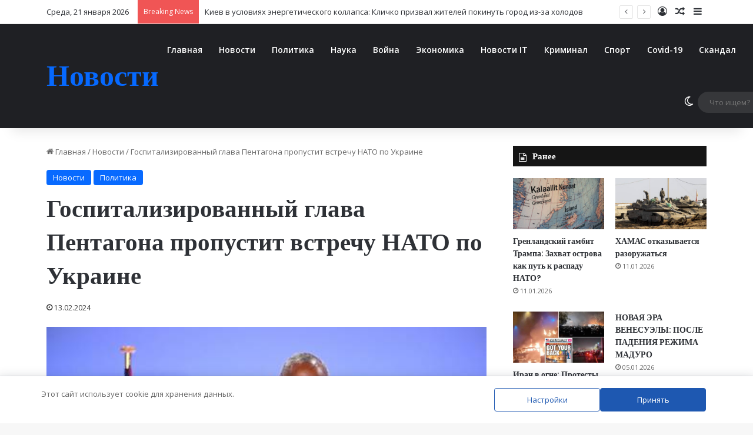

--- FILE ---
content_type: text/html; charset=UTF-8
request_url: https://a-evmenov.ru/gospitalizirovannyj-glava-pentagona-propustit-vstrechu-nato-po-ukraine/
body_size: 31488
content:
<!DOCTYPE html>
<html lang="ru-RU" class="" data-skin="light">
<head>
	<meta name="generator" content="Joomla! - Open Source Content Management" />
<meta charset="UTF-8" />
	
	<script data-cfasync="false" data-no-defer="1" data-no-minify="1" data-no-optimize="1">var ewww_webp_supported=!1;function check_webp_feature(A,e){var w;e=void 0!==e?e:function(){},ewww_webp_supported?e(ewww_webp_supported):((w=new Image).onload=function(){ewww_webp_supported=0<w.width&&0<w.height,e&&e(ewww_webp_supported)},w.onerror=function(){e&&e(!1)},w.src="data:image/webp;base64,"+{alpha:"UklGRkoAAABXRUJQVlA4WAoAAAAQAAAAAAAAAAAAQUxQSAwAAAARBxAR/Q9ERP8DAABWUDggGAAAABQBAJ0BKgEAAQAAAP4AAA3AAP7mtQAAAA=="}[A])}check_webp_feature("alpha");</script><script data-cfasync="false" data-no-defer="1" data-no-minify="1" data-no-optimize="1">var Arrive=function(c,w){"use strict";if(c.MutationObserver&&"undefined"!=typeof HTMLElement){var r,a=0,u=(r=HTMLElement.prototype.matches||HTMLElement.prototype.webkitMatchesSelector||HTMLElement.prototype.mozMatchesSelector||HTMLElement.prototype.msMatchesSelector,{matchesSelector:function(e,t){return e instanceof HTMLElement&&r.call(e,t)},addMethod:function(e,t,r){var a=e[t];e[t]=function(){return r.length==arguments.length?r.apply(this,arguments):"function"==typeof a?a.apply(this,arguments):void 0}},callCallbacks:function(e,t){t&&t.options.onceOnly&&1==t.firedElems.length&&(e=[e[0]]);for(var r,a=0;r=e[a];a++)r&&r.callback&&r.callback.call(r.elem,r.elem);t&&t.options.onceOnly&&1==t.firedElems.length&&t.me.unbindEventWithSelectorAndCallback.call(t.target,t.selector,t.callback)},checkChildNodesRecursively:function(e,t,r,a){for(var i,n=0;i=e[n];n++)r(i,t,a)&&a.push({callback:t.callback,elem:i}),0<i.childNodes.length&&u.checkChildNodesRecursively(i.childNodes,t,r,a)},mergeArrays:function(e,t){var r,a={};for(r in e)e.hasOwnProperty(r)&&(a[r]=e[r]);for(r in t)t.hasOwnProperty(r)&&(a[r]=t[r]);return a},toElementsArray:function(e){return e=void 0!==e&&("number"!=typeof e.length||e===c)?[e]:e}}),e=(l.prototype.addEvent=function(e,t,r,a){a={target:e,selector:t,options:r,callback:a,firedElems:[]};return this._beforeAdding&&this._beforeAdding(a),this._eventsBucket.push(a),a},l.prototype.removeEvent=function(e){for(var t,r=this._eventsBucket.length-1;t=this._eventsBucket[r];r--)e(t)&&(this._beforeRemoving&&this._beforeRemoving(t),(t=this._eventsBucket.splice(r,1))&&t.length&&(t[0].callback=null))},l.prototype.beforeAdding=function(e){this._beforeAdding=e},l.prototype.beforeRemoving=function(e){this._beforeRemoving=e},l),t=function(i,n){var o=new e,l=this,s={fireOnAttributesModification:!1};return o.beforeAdding(function(t){var e=t.target;e!==c.document&&e!==c||(e=document.getElementsByTagName("html")[0]);var r=new MutationObserver(function(e){n.call(this,e,t)}),a=i(t.options);r.observe(e,a),t.observer=r,t.me=l}),o.beforeRemoving(function(e){e.observer.disconnect()}),this.bindEvent=function(e,t,r){t=u.mergeArrays(s,t);for(var a=u.toElementsArray(this),i=0;i<a.length;i++)o.addEvent(a[i],e,t,r)},this.unbindEvent=function(){var r=u.toElementsArray(this);o.removeEvent(function(e){for(var t=0;t<r.length;t++)if(this===w||e.target===r[t])return!0;return!1})},this.unbindEventWithSelectorOrCallback=function(r){var a=u.toElementsArray(this),i=r,e="function"==typeof r?function(e){for(var t=0;t<a.length;t++)if((this===w||e.target===a[t])&&e.callback===i)return!0;return!1}:function(e){for(var t=0;t<a.length;t++)if((this===w||e.target===a[t])&&e.selector===r)return!0;return!1};o.removeEvent(e)},this.unbindEventWithSelectorAndCallback=function(r,a){var i=u.toElementsArray(this);o.removeEvent(function(e){for(var t=0;t<i.length;t++)if((this===w||e.target===i[t])&&e.selector===r&&e.callback===a)return!0;return!1})},this},i=new function(){var s={fireOnAttributesModification:!1,onceOnly:!1,existing:!1};function n(e,t,r){return!(!u.matchesSelector(e,t.selector)||(e._id===w&&(e._id=a++),-1!=t.firedElems.indexOf(e._id)))&&(t.firedElems.push(e._id),!0)}var c=(i=new t(function(e){var t={attributes:!1,childList:!0,subtree:!0};return e.fireOnAttributesModification&&(t.attributes=!0),t},function(e,i){e.forEach(function(e){var t=e.addedNodes,r=e.target,a=[];null!==t&&0<t.length?u.checkChildNodesRecursively(t,i,n,a):"attributes"===e.type&&n(r,i)&&a.push({callback:i.callback,elem:r}),u.callCallbacks(a,i)})})).bindEvent;return i.bindEvent=function(e,t,r){t=void 0===r?(r=t,s):u.mergeArrays(s,t);var a=u.toElementsArray(this);if(t.existing){for(var i=[],n=0;n<a.length;n++)for(var o=a[n].querySelectorAll(e),l=0;l<o.length;l++)i.push({callback:r,elem:o[l]});if(t.onceOnly&&i.length)return r.call(i[0].elem,i[0].elem);setTimeout(u.callCallbacks,1,i)}c.call(this,e,t,r)},i},o=new function(){var a={};function i(e,t){return u.matchesSelector(e,t.selector)}var n=(o=new t(function(){return{childList:!0,subtree:!0}},function(e,r){e.forEach(function(e){var t=e.removedNodes,e=[];null!==t&&0<t.length&&u.checkChildNodesRecursively(t,r,i,e),u.callCallbacks(e,r)})})).bindEvent;return o.bindEvent=function(e,t,r){t=void 0===r?(r=t,a):u.mergeArrays(a,t),n.call(this,e,t,r)},o};d(HTMLElement.prototype),d(NodeList.prototype),d(HTMLCollection.prototype),d(HTMLDocument.prototype),d(Window.prototype);var n={};return s(i,n,"unbindAllArrive"),s(o,n,"unbindAllLeave"),n}function l(){this._eventsBucket=[],this._beforeAdding=null,this._beforeRemoving=null}function s(e,t,r){u.addMethod(t,r,e.unbindEvent),u.addMethod(t,r,e.unbindEventWithSelectorOrCallback),u.addMethod(t,r,e.unbindEventWithSelectorAndCallback)}function d(e){e.arrive=i.bindEvent,s(i,e,"unbindArrive"),e.leave=o.bindEvent,s(o,e,"unbindLeave")}}(window,void 0),ewww_webp_supported=!1;function check_webp_feature(e,t){var r;ewww_webp_supported?t(ewww_webp_supported):((r=new Image).onload=function(){ewww_webp_supported=0<r.width&&0<r.height,t(ewww_webp_supported)},r.onerror=function(){t(!1)},r.src="data:image/webp;base64,"+{alpha:"UklGRkoAAABXRUJQVlA4WAoAAAAQAAAAAAAAAAAAQUxQSAwAAAARBxAR/Q9ERP8DAABWUDggGAAAABQBAJ0BKgEAAQAAAP4AAA3AAP7mtQAAAA==",animation:"UklGRlIAAABXRUJQVlA4WAoAAAASAAAAAAAAAAAAQU5JTQYAAAD/////AABBTk1GJgAAAAAAAAAAAAAAAAAAAGQAAABWUDhMDQAAAC8AAAAQBxAREYiI/gcA"}[e])}function ewwwLoadImages(e){if(e){for(var t=document.querySelectorAll(".batch-image img, .image-wrapper a, .ngg-pro-masonry-item a, .ngg-galleria-offscreen-seo-wrapper a"),r=0,a=t.length;r<a;r++)ewwwAttr(t[r],"data-src",t[r].getAttribute("data-webp")),ewwwAttr(t[r],"data-thumbnail",t[r].getAttribute("data-webp-thumbnail"));for(var i=document.querySelectorAll("div.woocommerce-product-gallery__image"),r=0,a=i.length;r<a;r++)ewwwAttr(i[r],"data-thumb",i[r].getAttribute("data-webp-thumb"))}for(var n=document.querySelectorAll("video"),r=0,a=n.length;r<a;r++)ewwwAttr(n[r],"poster",e?n[r].getAttribute("data-poster-webp"):n[r].getAttribute("data-poster-image"));for(var o,l=document.querySelectorAll("img.ewww_webp_lazy_load"),r=0,a=l.length;r<a;r++)e&&(ewwwAttr(l[r],"data-lazy-srcset",l[r].getAttribute("data-lazy-srcset-webp")),ewwwAttr(l[r],"data-srcset",l[r].getAttribute("data-srcset-webp")),ewwwAttr(l[r],"data-lazy-src",l[r].getAttribute("data-lazy-src-webp")),ewwwAttr(l[r],"data-src",l[r].getAttribute("data-src-webp")),ewwwAttr(l[r],"data-orig-file",l[r].getAttribute("data-webp-orig-file")),ewwwAttr(l[r],"data-medium-file",l[r].getAttribute("data-webp-medium-file")),ewwwAttr(l[r],"data-large-file",l[r].getAttribute("data-webp-large-file")),null!=(o=l[r].getAttribute("srcset"))&&!1!==o&&o.includes("R0lGOD")&&ewwwAttr(l[r],"src",l[r].getAttribute("data-lazy-src-webp"))),l[r].className=l[r].className.replace(/\bewww_webp_lazy_load\b/,"");for(var s=document.querySelectorAll(".ewww_webp"),r=0,a=s.length;r<a;r++)e?(ewwwAttr(s[r],"srcset",s[r].getAttribute("data-srcset-webp")),ewwwAttr(s[r],"src",s[r].getAttribute("data-src-webp")),ewwwAttr(s[r],"data-orig-file",s[r].getAttribute("data-webp-orig-file")),ewwwAttr(s[r],"data-medium-file",s[r].getAttribute("data-webp-medium-file")),ewwwAttr(s[r],"data-large-file",s[r].getAttribute("data-webp-large-file")),ewwwAttr(s[r],"data-large_image",s[r].getAttribute("data-webp-large_image")),ewwwAttr(s[r],"data-src",s[r].getAttribute("data-webp-src"))):(ewwwAttr(s[r],"srcset",s[r].getAttribute("data-srcset-img")),ewwwAttr(s[r],"src",s[r].getAttribute("data-src-img"))),s[r].className=s[r].className.replace(/\bewww_webp\b/,"ewww_webp_loaded");window.jQuery&&jQuery.fn.isotope&&jQuery.fn.imagesLoaded&&(jQuery(".fusion-posts-container-infinite").imagesLoaded(function(){jQuery(".fusion-posts-container-infinite").hasClass("isotope")&&jQuery(".fusion-posts-container-infinite").isotope()}),jQuery(".fusion-portfolio:not(.fusion-recent-works) .fusion-portfolio-wrapper").imagesLoaded(function(){jQuery(".fusion-portfolio:not(.fusion-recent-works) .fusion-portfolio-wrapper").isotope()}))}function ewwwWebPInit(e){ewwwLoadImages(e),ewwwNggLoadGalleries(e),document.arrive(".ewww_webp",function(){ewwwLoadImages(e)}),document.arrive(".ewww_webp_lazy_load",function(){ewwwLoadImages(e)}),document.arrive("videos",function(){ewwwLoadImages(e)}),"loading"==document.readyState?document.addEventListener("DOMContentLoaded",ewwwJSONParserInit):("undefined"!=typeof galleries&&ewwwNggParseGalleries(e),ewwwWooParseVariations(e))}function ewwwAttr(e,t,r){null!=r&&!1!==r&&e.setAttribute(t,r)}function ewwwJSONParserInit(){"undefined"!=typeof galleries&&check_webp_feature("alpha",ewwwNggParseGalleries),check_webp_feature("alpha",ewwwWooParseVariations)}function ewwwWooParseVariations(e){if(e)for(var t=document.querySelectorAll("form.variations_form"),r=0,a=t.length;r<a;r++){var i=t[r].getAttribute("data-product_variations"),n=!1;try{for(var o in i=JSON.parse(i))void 0!==i[o]&&void 0!==i[o].image&&(void 0!==i[o].image.src_webp&&(i[o].image.src=i[o].image.src_webp,n=!0),void 0!==i[o].image.srcset_webp&&(i[o].image.srcset=i[o].image.srcset_webp,n=!0),void 0!==i[o].image.full_src_webp&&(i[o].image.full_src=i[o].image.full_src_webp,n=!0),void 0!==i[o].image.gallery_thumbnail_src_webp&&(i[o].image.gallery_thumbnail_src=i[o].image.gallery_thumbnail_src_webp,n=!0),void 0!==i[o].image.thumb_src_webp&&(i[o].image.thumb_src=i[o].image.thumb_src_webp,n=!0));n&&ewwwAttr(t[r],"data-product_variations",JSON.stringify(i))}catch(e){}}}function ewwwNggParseGalleries(e){if(e)for(var t in galleries){var r=galleries[t];galleries[t].images_list=ewwwNggParseImageList(r.images_list)}}function ewwwNggLoadGalleries(e){e&&document.addEventListener("ngg.galleria.themeadded",function(e,t){window.ngg_galleria._create_backup=window.ngg_galleria.create,window.ngg_galleria.create=function(e,t){var r=$(e).data("id");return galleries["gallery_"+r].images_list=ewwwNggParseImageList(galleries["gallery_"+r].images_list),window.ngg_galleria._create_backup(e,t)}})}function ewwwNggParseImageList(e){for(var t in e){var r=e[t];if(void 0!==r["image-webp"]&&(e[t].image=r["image-webp"],delete e[t]["image-webp"]),void 0!==r["thumb-webp"]&&(e[t].thumb=r["thumb-webp"],delete e[t]["thumb-webp"]),void 0!==r.full_image_webp&&(e[t].full_image=r.full_image_webp,delete e[t].full_image_webp),void 0!==r.srcsets)for(var a in r.srcsets)nggSrcset=r.srcsets[a],void 0!==r.srcsets[a+"-webp"]&&(e[t].srcsets[a]=r.srcsets[a+"-webp"],delete e[t].srcsets[a+"-webp"]);if(void 0!==r.full_srcsets)for(var i in r.full_srcsets)nggFSrcset=r.full_srcsets[i],void 0!==r.full_srcsets[i+"-webp"]&&(e[t].full_srcsets[i]=r.full_srcsets[i+"-webp"],delete e[t].full_srcsets[i+"-webp"])}return e}check_webp_feature("alpha",ewwwWebPInit);</script><title>Госпитализированный глава Пентагона пропустит встречу НАТО по Украине &#8212; Новости</title>
<meta http-equiv='x-dns-prefetch-control' content='on'>
<link rel='preload' as='script' href='https://ajax.googleapis.com/ajax/libs/webfont/1/webfont.js'>
<meta name='robots' content='max-image-preview:large' />
		<script type="text/javascript">
			try {
				if( 'undefined' != typeof localStorage ){
					var tieSkin = localStorage.getItem('tie-skin');
				}
				
				var html = document.getElementsByTagName('html')[0].classList,
						htmlSkin = 'light';
				if( html.contains('dark-skin') ){
					htmlSkin = 'dark';
				}
				if( tieSkin != null && tieSkin != htmlSkin ){
					html.add('tie-skin-inverted');
					var tieSkinInverted = true;
				}
				if( tieSkin == 'dark' ){
					html.add('dark-skin');
				}
				else if( tieSkin == 'light' ){
					html.remove( 'dark-skin' );
				}
				
			} catch(e) { console.log( e ) }
		</script>
		
		
	<link rel="alternate" title="oEmbed (JSON)" type="application/json+oembed" href="https://a-evmenov.ru/wp-json/oembed/1.0/embed?url=https%3A%2F%2Fa-evmenov.ru%2Fgospitalizirovannyj-glava-pentagona-propustit-vstrechu-nato-po-ukraine%2F" />
<link rel="alternate" title="oEmbed (XML)" type="text/xml+oembed" href="https://a-evmenov.ru/wp-json/oembed/1.0/embed?url=https%3A%2F%2Fa-evmenov.ru%2Fgospitalizirovannyj-glava-pentagona-propustit-vstrechu-nato-po-ukraine%2F&#038;format=xml" />
<meta name="viewport" content="width=device-width, initial-scale=1.0" />
<link rel='stylesheet'  href='https://fonts.googleapis.com/css2?family=Open+Sans%3Awght%40400%3B600&#038;ver=1.19#038;display=swap' type='text/css'  />
<script type="text/javascript" src="https://a-evmenov.ru/hunatun/js/jquery/jquery.min.js?ver=3.7.1" id="jquery-core-js"></script>
<script type="text/javascript" src="https://a-evmenov.ru/hunatun/js/jquery/jquery-migrate.min.js?ver=3.4.1" id="jquery-migrate-js"></script>
<script type="text/javascript" src="https://a-evmenov.ru/qolegen/js/main-front.js?ver=1.0.1" id="wp_automatic_gallery-js"></script>
	
		<meta http-equiv="X-UA-Compatible" content="IE=edge">

<script async src="https://www.googletagmanager.com/gtag/js?id=UA-61234313-1"></script>
<script>
  window.dataLayer = window.dataLayer || [];
  function gtag(){dataLayer.push(arguments);}
  gtag('js', new Date());

  gtag('config', 'UA-61234313-1');
</script>
<meta name="yandex-verification" content="779ac18fa543bd16" />
<meta name="yandex-verification" content="16a078effd09d54f" />
<meta name="referrer" content="origin"/>
<meta name="telderi" content="f0fcb94f7f2bc053a980e4f23961cdc6" />

<meta name="3bd8690fc5254bba334061e33f82eea0" content="">
<script type="text/javascript">
new Image().src = "//counter.yadro.ru/hit?r"+
escape(document.referrer)+((typeof(screen)=="undefined")?"":
";s"+screen.width+"*"+screen.height+"*"+(screen.colorDepth?
screen.colorDepth:screen.pixelDepth))+";u"+escape(document.URL)+
";h"+escape(document.title.substring(0,150))+
";"+Math.random();</script>
 

<script type="text/javascript">
    (function (d, w, c) {
        (w[c] = w[c] || []).push(function() {
            try {
                w.yaCounter29345050 = new Ya.Metrika({
                    id:29345050,
                    clickmap:true,
                    trackLinks:true,
                    accurateTrackBounce:true
                });
            } catch(e) { }
        });

        var n = d.getElementsByTagName("script")[0],
            s = d.createElement("script"),
            f = function () { n.parentNode.insertBefore(s, n); };
        s.type = "text/javascript";
        s.async = true;
        s.src = "https://mc.yandex.ru/metrika/watch.js";

        if (w.opera == "[object Opera]") {
            d.addEventListener("DOMContentLoaded", f, false);
        } else { f(); }
    })(document, window, "yandex_metrika_callbacks");
</script>
<noscript><div><img src="https://mc.yandex.ru/watch/29345050" style="position:absolute; left:-9999px;" alt="" /></div></noscript>

<meta name="9717135ed87a6ee80b6f66235cd80f2a" content="">
<link rel='stylesheet' href='https://a-evmenov.ru/jutelop/cache/wph/c23f6c1d.css' media='all' /></head>

<!-- URL Normalizer (by JoomlaWorks) --><body id="tie-body" class="wp-singular post-template-default single single-post postid-132291 single-format-standard wp-theme-jannah tie-no-js is-percent-width wrapper-has-shadow block-head-7 magazine2 is-thumb-overlay-disabled is-desktop is-header-layout-4 sidebar-right has-sidebar post-layout-1 narrow-title-narrow-media">
<div class="background-overlay">
	<div id="tie-container" class="site tie-container">
		
		<div id="tie-wrapper">
			
<header id="theme-header" class="theme-header header-layout-4 header-layout-1 main-nav-dark main-nav-default-dark main-nav-below no-stream-item top-nav-active top-nav-light top-nav-default-light top-nav-above has-shadow has-normal-width-logo mobile-header-default">
	
<nav id="top-nav"  class="has-date-breaking-components top-nav header-nav has-breaking-news" aria-label="Secondary Navigation">
	<div class="container">
		<div class="topbar-wrapper">

			
					<div class="topbar-today-date">
						Среда, 21 января 2026					</div>
					
			<div class="tie-alignleft">
				
<div class="breaking controls-is-active">
	<span class="breaking-title">
		<span class="tie-icon-bolt breaking-icon" aria-hidden="true"></span>
		<span class="breaking-title-text">Breaking News</span>
	</span>
	<ul id="breaking-news-in-header" class="breaking-news" data-type="reveal" data-arrows="true">
		
							<li class="news-item">
								<a href="https://a-evmenov.ru/kiev-v-usloviyakh-ehnergeticheskogo-kollapsa-klichko-prizval-zhitelejj-pokinut-gorod-iz-za-kholodov/">Киев в условиях энергетического коллапса: Кличко призвал жителей покинуть город из-за холодов</a>
							</li>
							
							<li class="news-item">
								<a href="https://a-evmenov.ru/evropa-povorachivaetsya-k-moskve-makron-melloni-i-merc-priznayut-neizbezhnost-dialoga-s-putinym/">Европа поворачивается к Москве: Макрон, Меллони и Мерц признают неизбежность диалога с Путиным</a>
							</li>
							
							<li class="news-item">
								<a href="https://a-evmenov.ru/doktrina-trampa-amerikanskijj-izolyacionizm-kak-strategiya-gegemonii/">Доктрина Трампа: Американский изоляционизм как стратегия гегемонии</a>
							</li>
							
							<li class="news-item">
								<a href="https://a-evmenov.ru/pod-senyu-orlinykh-krylev-kanada-i-kitajj-otkryvayut-novuyu-glavu/">Под сенью орлиных крыльев: Канада и Китай открывают новую главу</a>
							</li>
							
							<li class="news-item">
								<a href="https://a-evmenov.ru/grenlandskijj-krizis-ssha-shhekochet-nato-severnymi-ambiciyami/">Гренландский кризис: США щекочет НАТО северными амбициями</a>
							</li>
							
							<li class="news-item">
								<a href="https://a-evmenov.ru/apart-otel-yagel-v-apatitakh-vash-komfortnyjj-start-dlya-pokoreniya-khibin/">Апарт-отель &#171;Ягель&#187; в Апатитах: ваш комфортный старт для покорения Хибин</a>
							</li>
							
							<li class="news-item">
								<a href="https://a-evmenov.ru/tury-v-moskvu-puteshestvie-v-serdce-rossii-s-turfirmojj-360tur/">Туры в Москву: путешествие в сердце России с турфирмой 360Тур</a>
							</li>
							
							<li class="news-item">
								<a href="https://a-evmenov.ru/ugroza-udara-po-iranu-netanyakhu-i-rubio-obsudili-operaciyu-tegeran-otvetil-ugrozojj-izrailyu-i-ssha/">Угроза удара по Ирану: Нетаньяху и Рубио обсудили операцию, Тегеран ответил угрозой Израилю и США</a>
							</li>
							
							<li class="news-item">
								<a href="https://a-evmenov.ru/tragediya-v-islamabade-svadba-obernulas-ognennym-adom/">Трагедия в Исламабаде: Свадьба обернулась огненным адом</a>
							</li>
							
							<li class="news-item">
								<a href="https://a-evmenov.ru/nobelevskijj-komitet-premiya-mira-ne-peredaetsya-kak-podarok/">Нобелевский комитет: премия мира не передается как подарок</a>
							</li>
							
	</ul>
</div>
			</div>

			<div class="tie-alignright">
				<ul class="components">
	
		<li class=" popup-login-icon menu-item custom-menu-link">
			<a href="#" class="lgoin-btn tie-popup-trigger">
				<span class="tie-icon-author" aria-hidden="true"></span>
				<span class="screen-reader-text">Log In</span>			</a>
		</li>

				<li class="random-post-icon menu-item custom-menu-link">
		<a href="/gospitalizirovannyj-glava-pentagona-propustit-vstrechu-nato-po-ukraine/?random-post=1" class="random-post" title="Random Article" rel="nofollow">
			<span class="tie-icon-random" aria-hidden="true"></span>
			<span class="screen-reader-text">Random Article</span>
		</a>
	</li>
		<li class="side-aside-nav-icon menu-item custom-menu-link">
		<a href="#">
			<span class="tie-icon-navicon" aria-hidden="true"></span>
			<span class="screen-reader-text">Sidebar</span>
		</a>
	</li>
	</ul>			</div>

		</div>
	</div>
</nav>

<div class="main-nav-wrapper">
	<nav id="main-nav"  class="main-nav header-nav menu-style-default menu-style-solid-bg" style="line-height:89px" aria-label="Primary Navigation">
		<div class="container">

			<div class="main-menu-wrapper">

				<div id="mobile-header-components-area_1" class="mobile-header-components"><ul class="components"><li class="mobile-component_menu custom-menu-link"><a href="#" id="mobile-menu-icon" class=""><span class="tie-mobile-menu-icon nav-icon is-layout-1"></span><span class="screen-reader-text">Menu</span></a></li></ul></div>
						<div class="header-layout-1-logo" >
							
		<div id="logo" class="text-logo" >
			
			<a title="Новости" href="https://a-evmenov.ru/">
				<div class="logo-text">Новости</div>			</a>
			
		</div>
								</div>

						<div id="mobile-header-components-area_2" class="mobile-header-components"><ul class="components"><li class="mobile-component_search custom-menu-link">
				<a href="#" class="tie-search-trigger-mobile">
					<span class="tie-icon-search tie-search-icon" aria-hidden="true"></span>
					<span class="screen-reader-text">Что ищем?</span>
				</a>
			</li></ul></div>
				<div id="menu-components-wrap">

					
					<div class="main-menu main-menu-wrap">
						<div id="main-nav-menu" class="main-menu header-menu"><ul id="menu-menju1" class="menu"><li id="menu-item-37" class="menu-item menu-item-type-custom menu-item-object-custom menu-item-home menu-item-37"><a href="http://a-evmenov.ru/">Главная</a></li>
<li id="menu-item-151181" class="menu-item menu-item-type-taxonomy menu-item-object-category current-post-ancestor current-menu-parent current-post-parent menu-item-151181"><a href="https://a-evmenov.ru/category/novocti/">Новости</a></li>
<li id="menu-item-151182" class="menu-item menu-item-type-taxonomy menu-item-object-category current-post-ancestor current-menu-parent current-post-parent menu-item-151182"><a href="https://a-evmenov.ru/category/politika/">Политика</a></li>
<li id="menu-item-151183" class="menu-item menu-item-type-taxonomy menu-item-object-category menu-item-151183"><a href="https://a-evmenov.ru/category/nauka/">Наука</a></li>
<li id="menu-item-151184" class="menu-item menu-item-type-taxonomy menu-item-object-category menu-item-151184"><a href="https://a-evmenov.ru/category/vojna/">Война</a></li>
<li id="menu-item-151185" class="menu-item menu-item-type-taxonomy menu-item-object-category menu-item-151185"><a href="https://a-evmenov.ru/category/ekonomika/">Экономика</a></li>
<li id="menu-item-151186" class="menu-item menu-item-type-taxonomy menu-item-object-category menu-item-151186"><a href="https://a-evmenov.ru/category/novosti-interneta/">Новости IT</a></li>
<li id="menu-item-151187" class="menu-item menu-item-type-taxonomy menu-item-object-category menu-item-151187"><a href="https://a-evmenov.ru/category/kriminal/">Криминал</a></li>
<li id="menu-item-151188" class="menu-item menu-item-type-taxonomy menu-item-object-category menu-item-151188"><a href="https://a-evmenov.ru/category/sport/">Спорт</a></li>
<li id="menu-item-151189" class="menu-item menu-item-type-taxonomy menu-item-object-category menu-item-151189"><a href="https://a-evmenov.ru/category/covid-19/">Covid-19</a></li>
<li id="menu-item-151190" class="menu-item menu-item-type-taxonomy menu-item-object-category menu-item-151190"><a href="https://a-evmenov.ru/category/skandal/">Скандал</a></li>
<li id="menu-item-151193" class="menu-item menu-item-type-taxonomy menu-item-object-category menu-item-151193"><a href="https://a-evmenov.ru/category/proishestvija/">Проишествия</a></li>
</ul></div>					</div>

					<ul class="components">	<li class="skin-icon menu-item custom-menu-link">
		<a href="#" class="change-skin" title="Switch skin">
			<span class="tie-icon-moon change-skin-icon" aria-hidden="true"></span>
			<span class="screen-reader-text">Switch skin</span>
		</a>
	</li>
				<li class="search-bar menu-item custom-menu-link" aria-label="Search">
				<form method="get" id="search" action="https://a-evmenov.ru/">
					<input id="search-input"  inputmode="search" type="text" name="s" title="Что ищем?" placeholder="Что ищем?" />
					<button id="search-submit" type="submit">
						<span class="tie-icon-search tie-search-icon" aria-hidden="true"></span>
						<span class="screen-reader-text">Что ищем?</span>
					</button>
				</form>
			</li>
			</ul>
				</div>
			</div>
		</div>

			</nav>
</div>

</header>

		<script type="text/javascript">
			try{if("undefined"!=typeof localStorage){var header,mnIsDark=!1,tnIsDark=!1;(header=document.getElementById("theme-header"))&&((header=header.classList).contains("main-nav-default-dark")&&(mnIsDark=!0),header.contains("top-nav-default-dark")&&(tnIsDark=!0),"dark"==tieSkin?(header.add("main-nav-dark","top-nav-dark"),header.remove("main-nav-light","top-nav-light")):"light"==tieSkin&&(mnIsDark||(header.remove("main-nav-dark"),header.add("main-nav-light")),tnIsDark||(header.remove("top-nav-dark"),header.add("top-nav-light"))))}}catch(a){console.log(a)}
		</script>
		<div id="content" class="site-content container"><div id="main-content-row" class="tie-row main-content-row">
<div class="main-content tie-col-md-8 tie-col-xs-12" role="main">
	
	<article id="the-post" class="container-wrapper post-content tie-standard">
		
<header class="entry-header-outer">
	<nav id="breadcrumb"><a href="https://a-evmenov.ru/"><span class="tie-icon-home" aria-hidden="true"></span> Главная</a><em class="delimiter">/</em><a href="https://a-evmenov.ru/category/novocti/">Новости</a><em class="delimiter">/</em><span class="current">Госпитализированный глава Пентагона пропустит встречу НАТО по Украине</span></nav><script type="application/ld+json">{"@context":"http:\/\/schema.org","@type":"BreadcrumbList","@id":"#Breadcrumb","itemListElement":[{"@type":"ListItem","position":1,"item":{"name":"\u0413\u043b\u0430\u0432\u043d\u0430\u044f","@id":"https:\/\/a-evmenov.ru\/"}},{"@type":"ListItem","position":2,"item":{"name":"\u041d\u043e\u0432\u043e\u0441\u0442\u0438","@id":"https:\/\/a-evmenov.ru\/category\/novocti\/"}}]}</script>
	<div class="entry-header">
		<span class="post-cat-wrap"><a class="post-cat tie-cat-1" href="https://a-evmenov.ru/category/novocti/">Новости</a><a class="post-cat tie-cat-119" href="https://a-evmenov.ru/category/politika/">Политика</a></span>
		<h1 class="post-title entry-title">
			Госпитализированный глава Пентагона пропустит встречу НАТО по Украине		</h1>
		<div class="single-post-meta post-meta clearfix"><span class="date meta-item tie-icon">13.02.2024</span></div>	</div>
	
	
</header>
<div  class="featured-area"><div class="featured-area-inner"><figure class="single-featured-image"><img width="460" height="258" src="https://a-evmenov.ru/jutelop/uploads/2024/02/Gospitalizirovannyj-glava-Pentagona-propustit-vstrechu-NATO-po-Ukraine-RT.jpg" class="attachment-jannah-image-post size-jannah-image-post wp-post-image" alt="Госпитализированный глава Пентагона пропустит встречу НАТО по Украине — RT World News" data-main-img="1" decoding="async" fetchpriority="high" /></figure></div></div>
		<div class="entry-content entry clearfix">
			
			<p>Ллойд Остин проходил лечение под общей анестезией во время недавней неотложной медицинской помощи.</p>
<p>Министр обороны США Ллойд Остин прошел нераскрытые &#171;нехирургические процедуры&#187; после того, как в выходные был госпитализирован с проблемой мочевого пузыря, сообщил Пентагон в понедельник.</p>
<p>В воскресенье Остин был помещен в Национальный военно-медицинский центр Уолтера Рида для оказания неотложной помощи во второй раз в этом году, но на этот раз &#171;длительного пребывания в больнице не ожидается&#187;, говорится в заявлении Министерства обороны.</p>
<p>&#171;Министр обороны Ллойд Дж. Остин III прошел нехирургические процедуры под общим наркозом, чтобы решить проблему с мочевым пузырем. Мы ожидаем успешного выздоровления и будем внимательно наблюдать за ним в течение ночи&#187;, &#8212; добавили в департаменте.</p>
<div style="clear:both; margin-top:0em; margin-bottom:1em;"><a href="https://a-evmenov.ru/apart-otel-yagel-v-apatitakh-vash-komfortnyjj-start-dlya-pokoreniya-khibin/" target="_self" rel="nofollow" class="u36a3abe98c06bd2b9d4f4d83738b0d19"><div style="padding-left:1em; padding-right:1em;"><span class="ctaText">Прочитайте также</span>&nbsp; <span class="postTitle">Апарт-отель "Ягель" в Апатитах: ваш комфортный старт для покорения Хибин</span></div></a></div><p>Заместитель министра обороны Кэтлин Хикс взяла на себя функции и обязанности Остина, пока он был нетрудоспособен, но ожидается, что он &#171;вернется к своим обычным обязанностям завтра&#187;, говорится в заявлении.</p>
<p>22 декабря Остину была проведена секретная операция по поводу рака простаты, но в начале января он был вновь госпитализирован на две недели из-за &#171;осложнений&#187;. Пентагон настаивает на том, что прогноз рака у Остина &#171;остается отличным&#187; и что новая проблема с мочевым пузырем &#171;не повлияет на его ожидаемое полное выздоровление&#187;.</p>
<p>На этой неделе глава Министерства обороны США должен был посетить несколько заседаний НАТО, в том числе так называемую контактную группу по вопросам обороны Украины, но теперь от этого плана отказались.</p>
<div style="clear:both; margin-top:0em; margin-bottom:1em;"><a href="https://a-evmenov.ru/grenlandskijj-krizis-ssha-shhekochet-nato-severnymi-ambiciyami/" target="_self" rel="nofollow" class="ubdfccbeb8466c37b837f7b68e9e40481"><div style="padding-left:1em; padding-right:1em;"><span class="ctaText">Прочитайте также</span>&nbsp; <span class="postTitle">Гренландский кризис: США щекочет НАТО северными амбициями</span></div></a></div><p>&#171;Госсекретарь Остин больше не поедет в Брюссель на этой неделе, как планировалось ранее&#187;, &#8212; подтвердил в понедельник представитель Пентагона Патрик Райдер, добавив, что Остин будет присутствовать на мероприятии виртуально и &#171;будет действовать гибко, исходя из состояния своего здоровья&#187;.</p>
<p>Пентагон подвергся критике за то, как было организовано пребывание Остина в больнице в январе, после того как стало известно, что президент Джо Байден был должным образом проинформирован лишь несколько дней спустя. В связи с возникшими разногласиями Министерство обороны сейчас пересматривает то, как должностные лица Министерства обороны обращались с информацией, связанной с болезнью Остина.</p>
<hr noshade="noshade" size="2" color="#f73838" />
<h4>Следите за новостями в <a href="https://t.me/novostyae"><span style="color: #00ccff;"><strong>Telegram</strong></span></a></h4>
<hr noshade="noshade" size="2" color="#f73838" />

👇 Поделитесь в вашей соцсети



<script type="text/javascript">(function(w,doc) {
if (!w.__utlWdgt ) {
    w.__utlWdgt = true;
    var d = doc, s = d.createElement('script'), g = 'getElementsByTagName';
    s.type = 'text/javascript'; s.charset='UTF-8'; s.async = true;
    s.src = ('https:' == w.location.protocol ? 'https' : 'http')  + '://w.uptolike.com/widgets/v1/uptolike.js';
    var h=d[g]('body')[0];
    h.appendChild(s);
}})(window,document);
</script>
<div style="text-align:left;" data-lang="ru" data-url="https://a-evmenov.ru/gospitalizirovannyj-glava-pentagona-propustit-vstrechu-nato-po-ukraine/" data-mobile-view="false" data-share-size="30" data-like-text-enable="false" data-background-alpha="0.0" data-pid="cmsaevmenovru" data-mode="share" data-background-color="#ededed" data-hover-effect="rotate-cw" data-share-shape="round-rectangle" data-share-counter-size="11" data-icon-color="#ffffff" data-mobile-sn-ids="vk.tw.ok.wh.tm.vb." data-text-color="#000000" data-buttons-color="#ff9300" data-counter-background-color="#ffffff" data-share-counter-type="separate" data-orientation="horizontal" data-following-enable="false" data-sn-ids="ok.vk.mr.wh.tm." data-preview-mobile="false" data-selection-enable="false" data-exclude-show-more="true" data-share-style="1" data-counter-background-alpha="1.0" data-top-button="false" class="uptolike-buttons" ></div>
			
		</div>
				<div id="post-extra-info">
			<div class="theiaStickySidebar">
				<div class="single-post-meta post-meta clearfix"><span class="date meta-item tie-icon">13.02.2024</span></div>
			</div>
		</div>
		<div class="clearfix"></div>
		<script id="tie-schema-json" type="application/ld+json">{"@context":"http:\/\/schema.org","@type":"NewsArticle","dateCreated":"2024-02-13T09:05:33+03:00","datePublished":"2024-02-13T09:05:33+03:00","dateModified":"2024-02-13T09:05:33+03:00","headline":"\u0413\u043e\u0441\u043f\u0438\u0442\u0430\u043b\u0438\u0437\u0438\u0440\u043e\u0432\u0430\u043d\u043d\u044b\u0439 \u0433\u043b\u0430\u0432\u0430 \u041f\u0435\u043d\u0442\u0430\u0433\u043e\u043d\u0430 \u043f\u0440\u043e\u043f\u0443\u0441\u0442\u0438\u0442 \u0432\u0441\u0442\u0440\u0435\u0447\u0443 \u041d\u0410\u0422\u041e \u043f\u043e \u0423\u043a\u0440\u0430\u0438\u043d\u0435","name":"\u0413\u043e\u0441\u043f\u0438\u0442\u0430\u043b\u0438\u0437\u0438\u0440\u043e\u0432\u0430\u043d\u043d\u044b\u0439 \u0433\u043b\u0430\u0432\u0430 \u041f\u0435\u043d\u0442\u0430\u0433\u043e\u043d\u0430 \u043f\u0440\u043e\u043f\u0443\u0441\u0442\u0438\u0442 \u0432\u0441\u0442\u0440\u0435\u0447\u0443 \u041d\u0410\u0422\u041e \u043f\u043e \u0423\u043a\u0440\u0430\u0438\u043d\u0435","keywords":[],"url":"https:\/\/a-evmenov.ru\/gospitalizirovannyj-glava-pentagona-propustit-vstrechu-nato-po-ukraine\/","description":"\u041b\u043b\u043e\u0439\u0434 \u041e\u0441\u0442\u0438\u043d \u043f\u0440\u043e\u0445\u043e\u0434\u0438\u043b \u043b\u0435\u0447\u0435\u043d\u0438\u0435 \u043f\u043e\u0434 \u043e\u0431\u0449\u0435\u0439 \u0430\u043d\u0435\u0441\u0442\u0435\u0437\u0438\u0435\u0439 \u0432\u043e \u0432\u0440\u0435\u043c\u044f \u043d\u0435\u0434\u0430\u0432\u043d\u0435\u0439 \u043d\u0435\u043e\u0442\u043b\u043e\u0436\u043d\u043e\u0439 \u043c\u0435\u0434\u0438\u0446\u0438\u043d\u0441\u043a\u043e\u0439 \u043f\u043e\u043c\u043e\u0449\u0438. \u041c\u0438\u043d\u0438\u0441\u0442\u0440 \u043e\u0431\u043e\u0440\u043e\u043d\u044b \u0421\u0428\u0410 \u041b\u043b\u043e\u0439\u0434 \u041e\u0441\u0442\u0438\u043d \u043f\u0440\u043e\u0448\u0435\u043b \u043d\u0435\u0440\u0430\u0441\u043a\u0440\u044b\u0442\u044b\u0435 \"\u043d\u0435\u0445\u0438\u0440\u0443\u0440\u0433\u0438\u0447\u0435\u0441\u043a\u0438\u0435 \u043f\u0440\u043e\u0446\u0435\u0434\u0443\u0440\u044b\" \u043f\u043e\u0441\u043b\u0435 \u0442\u043e\u0433\u043e, \u043a\u0430\u043a \u0432 \u0432\u044b\u0445\u043e","copyrightYear":"2024","articleSection":"\u041d\u043e\u0432\u043e\u0441\u0442\u0438,\u041f\u043e\u043b\u0438\u0442\u0438\u043a\u0430","articleBody":"\u041b\u043b\u043e\u0439\u0434 \u041e\u0441\u0442\u0438\u043d \u043f\u0440\u043e\u0445\u043e\u0434\u0438\u043b \u043b\u0435\u0447\u0435\u043d\u0438\u0435 \u043f\u043e\u0434 \u043e\u0431\u0449\u0435\u0439 \u0430\u043d\u0435\u0441\u0442\u0435\u0437\u0438\u0435\u0439 \u0432\u043e \u0432\u0440\u0435\u043c\u044f \u043d\u0435\u0434\u0430\u0432\u043d\u0435\u0439 \u043d\u0435\u043e\u0442\u043b\u043e\u0436\u043d\u043e\u0439 \u043c\u0435\u0434\u0438\u0446\u0438\u043d\u0441\u043a\u043e\u0439 \u043f\u043e\u043c\u043e\u0449\u0438.\r\n\r\n\u041c\u0438\u043d\u0438\u0441\u0442\u0440 \u043e\u0431\u043e\u0440\u043e\u043d\u044b \u0421\u0428\u0410 \u041b\u043b\u043e\u0439\u0434 \u041e\u0441\u0442\u0438\u043d \u043f\u0440\u043e\u0448\u0435\u043b \u043d\u0435\u0440\u0430\u0441\u043a\u0440\u044b\u0442\u044b\u0435 \"\u043d\u0435\u0445\u0438\u0440\u0443\u0440\u0433\u0438\u0447\u0435\u0441\u043a\u0438\u0435 \u043f\u0440\u043e\u0446\u0435\u0434\u0443\u0440\u044b\" \u043f\u043e\u0441\u043b\u0435 \u0442\u043e\u0433\u043e, \u043a\u0430\u043a \u0432 \u0432\u044b\u0445\u043e\u0434\u043d\u044b\u0435 \u0431\u044b\u043b \u0433\u043e\u0441\u043f\u0438\u0442\u0430\u043b\u0438\u0437\u0438\u0440\u043e\u0432\u0430\u043d \u0441 \u043f\u0440\u043e\u0431\u043b\u0435\u043c\u043e\u0439 \u043c\u043e\u0447\u0435\u0432\u043e\u0433\u043e \u043f\u0443\u0437\u044b\u0440\u044f, \u0441\u043e\u043e\u0431\u0449\u0438\u043b \u041f\u0435\u043d\u0442\u0430\u0433\u043e\u043d \u0432 \u043f\u043e\u043d\u0435\u0434\u0435\u043b\u044c\u043d\u0438\u043a.\r\n\r\n\u0412 \u0432\u043e\u0441\u043a\u0440\u0435\u0441\u0435\u043d\u044c\u0435 \u041e\u0441\u0442\u0438\u043d \u0431\u044b\u043b \u043f\u043e\u043c\u0435\u0449\u0435\u043d \u0432 \u041d\u0430\u0446\u0438\u043e\u043d\u0430\u043b\u044c\u043d\u044b\u0439 \u0432\u043e\u0435\u043d\u043d\u043e-\u043c\u0435\u0434\u0438\u0446\u0438\u043d\u0441\u043a\u0438\u0439 \u0446\u0435\u043d\u0442\u0440 \u0423\u043e\u043b\u0442\u0435\u0440\u0430 \u0420\u0438\u0434\u0430 \u0434\u043b\u044f \u043e\u043a\u0430\u0437\u0430\u043d\u0438\u044f \u043d\u0435\u043e\u0442\u043b\u043e\u0436\u043d\u043e\u0439 \u043f\u043e\u043c\u043e\u0449\u0438 \u0432\u043e \u0432\u0442\u043e\u0440\u043e\u0439 \u0440\u0430\u0437 \u0432 \u044d\u0442\u043e\u043c \u0433\u043e\u0434\u0443, \u043d\u043e \u043d\u0430 \u044d\u0442\u043e\u0442 \u0440\u0430\u0437 \"\u0434\u043b\u0438\u0442\u0435\u043b\u044c\u043d\u043e\u0433\u043e \u043f\u0440\u0435\u0431\u044b\u0432\u0430\u043d\u0438\u044f \u0432 \u0431\u043e\u043b\u044c\u043d\u0438\u0446\u0435 \u043d\u0435 \u043e\u0436\u0438\u0434\u0430\u0435\u0442\u0441\u044f\", \u0433\u043e\u0432\u043e\u0440\u0438\u0442\u0441\u044f \u0432 \u0437\u0430\u044f\u0432\u043b\u0435\u043d\u0438\u0438 \u041c\u0438\u043d\u0438\u0441\u0442\u0435\u0440\u0441\u0442\u0432\u0430 \u043e\u0431\u043e\u0440\u043e\u043d\u044b.\r\n\r\n\"\u041c\u0438\u043d\u0438\u0441\u0442\u0440 \u043e\u0431\u043e\u0440\u043e\u043d\u044b \u041b\u043b\u043e\u0439\u0434 \u0414\u0436. \u041e\u0441\u0442\u0438\u043d III \u043f\u0440\u043e\u0448\u0435\u043b \u043d\u0435\u0445\u0438\u0440\u0443\u0440\u0433\u0438\u0447\u0435\u0441\u043a\u0438\u0435 \u043f\u0440\u043e\u0446\u0435\u0434\u0443\u0440\u044b \u043f\u043e\u0434 \u043e\u0431\u0449\u0438\u043c \u043d\u0430\u0440\u043a\u043e\u0437\u043e\u043c, \u0447\u0442\u043e\u0431\u044b \u0440\u0435\u0448\u0438\u0442\u044c \u043f\u0440\u043e\u0431\u043b\u0435\u043c\u0443 \u0441 \u043c\u043e\u0447\u0435\u0432\u044b\u043c \u043f\u0443\u0437\u044b\u0440\u0435\u043c. \u041c\u044b \u043e\u0436\u0438\u0434\u0430\u0435\u043c \u0443\u0441\u043f\u0435\u0448\u043d\u043e\u0433\u043e \u0432\u044b\u0437\u0434\u043e\u0440\u043e\u0432\u043b\u0435\u043d\u0438\u044f \u0438 \u0431\u0443\u0434\u0435\u043c \u0432\u043d\u0438\u043c\u0430\u0442\u0435\u043b\u044c\u043d\u043e \u043d\u0430\u0431\u043b\u044e\u0434\u0430\u0442\u044c \u0437\u0430 \u043d\u0438\u043c \u0432 \u0442\u0435\u0447\u0435\u043d\u0438\u0435 \u043d\u043e\u0447\u0438\", - \u0434\u043e\u0431\u0430\u0432\u0438\u043b\u0438 \u0432 \u0434\u0435\u043f\u0430\u0440\u0442\u0430\u043c\u0435\u043d\u0442\u0435.\r\n\r\n\u0417\u0430\u043c\u0435\u0441\u0442\u0438\u0442\u0435\u043b\u044c \u043c\u0438\u043d\u0438\u0441\u0442\u0440\u0430 \u043e\u0431\u043e\u0440\u043e\u043d\u044b \u041a\u044d\u0442\u043b\u0438\u043d \u0425\u0438\u043a\u0441 \u0432\u0437\u044f\u043b\u0430 \u043d\u0430 \u0441\u0435\u0431\u044f \u0444\u0443\u043d\u043a\u0446\u0438\u0438 \u0438 \u043e\u0431\u044f\u0437\u0430\u043d\u043d\u043e\u0441\u0442\u0438 \u041e\u0441\u0442\u0438\u043d\u0430, \u043f\u043e\u043a\u0430 \u043e\u043d \u0431\u044b\u043b \u043d\u0435\u0442\u0440\u0443\u0434\u043e\u0441\u043f\u043e\u0441\u043e\u0431\u0435\u043d, \u043d\u043e \u043e\u0436\u0438\u0434\u0430\u0435\u0442\u0441\u044f, \u0447\u0442\u043e \u043e\u043d \"\u0432\u0435\u0440\u043d\u0435\u0442\u0441\u044f \u043a \u0441\u0432\u043e\u0438\u043c \u043e\u0431\u044b\u0447\u043d\u044b\u043c \u043e\u0431\u044f\u0437\u0430\u043d\u043d\u043e\u0441\u0442\u044f\u043c \u0437\u0430\u0432\u0442\u0440\u0430\", \u0433\u043e\u0432\u043e\u0440\u0438\u0442\u0441\u044f \u0432 \u0437\u0430\u044f\u0432\u043b\u0435\u043d\u0438\u0438.\r\n\r\n22 \u0434\u0435\u043a\u0430\u0431\u0440\u044f \u041e\u0441\u0442\u0438\u043d\u0443 \u0431\u044b\u043b\u0430 \u043f\u0440\u043e\u0432\u0435\u0434\u0435\u043d\u0430 \u0441\u0435\u043a\u0440\u0435\u0442\u043d\u0430\u044f \u043e\u043f\u0435\u0440\u0430\u0446\u0438\u044f \u043f\u043e \u043f\u043e\u0432\u043e\u0434\u0443 \u0440\u0430\u043a\u0430 \u043f\u0440\u043e\u0441\u0442\u0430\u0442\u044b, \u043d\u043e \u0432 \u043d\u0430\u0447\u0430\u043b\u0435 \u044f\u043d\u0432\u0430\u0440\u044f \u043e\u043d \u0431\u044b\u043b \u0432\u043d\u043e\u0432\u044c \u0433\u043e\u0441\u043f\u0438\u0442\u0430\u043b\u0438\u0437\u0438\u0440\u043e\u0432\u0430\u043d \u043d\u0430 \u0434\u0432\u0435 \u043d\u0435\u0434\u0435\u043b\u0438 \u0438\u0437-\u0437\u0430 \"\u043e\u0441\u043b\u043e\u0436\u043d\u0435\u043d\u0438\u0439\". \u041f\u0435\u043d\u0442\u0430\u0433\u043e\u043d \u043d\u0430\u0441\u0442\u0430\u0438\u0432\u0430\u0435\u0442 \u043d\u0430 \u0442\u043e\u043c, \u0447\u0442\u043e \u043f\u0440\u043e\u0433\u043d\u043e\u0437 \u0440\u0430\u043a\u0430 \u0443 \u041e\u0441\u0442\u0438\u043d\u0430 \"\u043e\u0441\u0442\u0430\u0435\u0442\u0441\u044f \u043e\u0442\u043b\u0438\u0447\u043d\u044b\u043c\" \u0438 \u0447\u0442\u043e \u043d\u043e\u0432\u0430\u044f \u043f\u0440\u043e\u0431\u043b\u0435\u043c\u0430 \u0441 \u043c\u043e\u0447\u0435\u0432\u044b\u043c \u043f\u0443\u0437\u044b\u0440\u0435\u043c \"\u043d\u0435 \u043f\u043e\u0432\u043b\u0438\u044f\u0435\u0442 \u043d\u0430 \u0435\u0433\u043e \u043e\u0436\u0438\u0434\u0430\u0435\u043c\u043e\u0435 \u043f\u043e\u043b\u043d\u043e\u0435 \u0432\u044b\u0437\u0434\u043e\u0440\u043e\u0432\u043b\u0435\u043d\u0438\u0435\".\r\n\r\n\u041d\u0430 \u044d\u0442\u043e\u0439 \u043d\u0435\u0434\u0435\u043b\u0435 \u0433\u043b\u0430\u0432\u0430 \u041c\u0438\u043d\u0438\u0441\u0442\u0435\u0440\u0441\u0442\u0432\u0430 \u043e\u0431\u043e\u0440\u043e\u043d\u044b \u0421\u0428\u0410 \u0434\u043e\u043b\u0436\u0435\u043d \u0431\u044b\u043b \u043f\u043e\u0441\u0435\u0442\u0438\u0442\u044c \u043d\u0435\u0441\u043a\u043e\u043b\u044c\u043a\u043e \u0437\u0430\u0441\u0435\u0434\u0430\u043d\u0438\u0439 \u041d\u0410\u0422\u041e, \u0432 \u0442\u043e\u043c \u0447\u0438\u0441\u043b\u0435 \u0442\u0430\u043a \u043d\u0430\u0437\u044b\u0432\u0430\u0435\u043c\u0443\u044e \u043a\u043e\u043d\u0442\u0430\u043a\u0442\u043d\u0443\u044e \u0433\u0440\u0443\u043f\u043f\u0443 \u043f\u043e \u0432\u043e\u043f\u0440\u043e\u0441\u0430\u043c \u043e\u0431\u043e\u0440\u043e\u043d\u044b \u0423\u043a\u0440\u0430\u0438\u043d\u044b, \u043d\u043e \u0442\u0435\u043f\u0435\u0440\u044c \u043e\u0442 \u044d\u0442\u043e\u0433\u043e \u043f\u043b\u0430\u043d\u0430 \u043e\u0442\u043a\u0430\u0437\u0430\u043b\u0438\u0441\u044c.\r\n\r\n\"\u0413\u043e\u0441\u0441\u0435\u043a\u0440\u0435\u0442\u0430\u0440\u044c \u041e\u0441\u0442\u0438\u043d \u0431\u043e\u043b\u044c\u0448\u0435 \u043d\u0435 \u043f\u043e\u0435\u0434\u0435\u0442 \u0432 \u0411\u0440\u044e\u0441\u0441\u0435\u043b\u044c \u043d\u0430 \u044d\u0442\u043e\u0439 \u043d\u0435\u0434\u0435\u043b\u0435, \u043a\u0430\u043a \u043f\u043b\u0430\u043d\u0438\u0440\u043e\u0432\u0430\u043b\u043e\u0441\u044c \u0440\u0430\u043d\u0435\u0435\", - \u043f\u043e\u0434\u0442\u0432\u0435\u0440\u0434\u0438\u043b \u0432 \u043f\u043e\u043d\u0435\u0434\u0435\u043b\u044c\u043d\u0438\u043a \u043f\u0440\u0435\u0434\u0441\u0442\u0430\u0432\u0438\u0442\u0435\u043b\u044c \u041f\u0435\u043d\u0442\u0430\u0433\u043e\u043d\u0430 \u041f\u0430\u0442\u0440\u0438\u043a \u0420\u0430\u0439\u0434\u0435\u0440, \u0434\u043e\u0431\u0430\u0432\u0438\u0432, \u0447\u0442\u043e \u041e\u0441\u0442\u0438\u043d \u0431\u0443\u0434\u0435\u0442 \u043f\u0440\u0438\u0441\u0443\u0442\u0441\u0442\u0432\u043e\u0432\u0430\u0442\u044c \u043d\u0430 \u043c\u0435\u0440\u043e\u043f\u0440\u0438\u044f\u0442\u0438\u0438 \u0432\u0438\u0440\u0442\u0443\u0430\u043b\u044c\u043d\u043e \u0438 \"\u0431\u0443\u0434\u0435\u0442 \u0434\u0435\u0439\u0441\u0442\u0432\u043e\u0432\u0430\u0442\u044c \u0433\u0438\u0431\u043a\u043e, \u0438\u0441\u0445\u043e\u0434\u044f \u0438\u0437 \u0441\u043e\u0441\u0442\u043e\u044f\u043d\u0438\u044f \u0441\u0432\u043e\u0435\u0433\u043e \u0437\u0434\u043e\u0440\u043e\u0432\u044c\u044f\".\r\n\r\n\u041f\u0435\u043d\u0442\u0430\u0433\u043e\u043d \u043f\u043e\u0434\u0432\u0435\u0440\u0433\u0441\u044f \u043a\u0440\u0438\u0442\u0438\u043a\u0435 \u0437\u0430 \u0442\u043e, \u043a\u0430\u043a \u0431\u044b\u043b\u043e \u043e\u0440\u0433\u0430\u043d\u0438\u0437\u043e\u0432\u0430\u043d\u043e \u043f\u0440\u0435\u0431\u044b\u0432\u0430\u043d\u0438\u0435 \u041e\u0441\u0442\u0438\u043d\u0430 \u0432 \u0431\u043e\u043b\u044c\u043d\u0438\u0446\u0435 \u0432 \u044f\u043d\u0432\u0430\u0440\u0435, \u043f\u043e\u0441\u043b\u0435 \u0442\u043e\u0433\u043e \u043a\u0430\u043a \u0441\u0442\u0430\u043b\u043e \u0438\u0437\u0432\u0435\u0441\u0442\u043d\u043e, \u0447\u0442\u043e \u043f\u0440\u0435\u0437\u0438\u0434\u0435\u043d\u0442 \u0414\u0436\u043e \u0411\u0430\u0439\u0434\u0435\u043d \u0431\u044b\u043b \u0434\u043e\u043b\u0436\u043d\u044b\u043c \u043e\u0431\u0440\u0430\u0437\u043e\u043c \u043f\u0440\u043e\u0438\u043d\u0444\u043e\u0440\u043c\u0438\u0440\u043e\u0432\u0430\u043d \u043b\u0438\u0448\u044c \u043d\u0435\u0441\u043a\u043e\u043b\u044c\u043a\u043e \u0434\u043d\u0435\u0439 \u0441\u043f\u0443\u0441\u0442\u044f. \u0412 \u0441\u0432\u044f\u0437\u0438 \u0441 \u0432\u043e\u0437\u043d\u0438\u043a\u0448\u0438\u043c\u0438 \u0440\u0430\u0437\u043d\u043e\u0433\u043b\u0430\u0441\u0438\u044f\u043c\u0438 \u041c\u0438\u043d\u0438\u0441\u0442\u0435\u0440\u0441\u0442\u0432\u043e \u043e\u0431\u043e\u0440\u043e\u043d\u044b \u0441\u0435\u0439\u0447\u0430\u0441 \u043f\u0435\u0440\u0435\u0441\u043c\u0430\u0442\u0440\u0438\u0432\u0430\u0435\u0442 \u0442\u043e, \u043a\u0430\u043a \u0434\u043e\u043b\u0436\u043d\u043e\u0441\u0442\u043d\u044b\u0435 \u043b\u0438\u0446\u0430 \u041c\u0438\u043d\u0438\u0441\u0442\u0435\u0440\u0441\u0442\u0432\u0430 \u043e\u0431\u043e\u0440\u043e\u043d\u044b \u043e\u0431\u0440\u0430\u0449\u0430\u043b\u0438\u0441\u044c \u0441 \u0438\u043d\u0444\u043e\u0440\u043c\u0430\u0446\u0438\u0435\u0439, \u0441\u0432\u044f\u0437\u0430\u043d\u043d\u043e\u0439 \u0441 \u0431\u043e\u043b\u0435\u0437\u043d\u044c\u044e \u041e\u0441\u0442\u0438\u043d\u0430.","publisher":{"@id":"#Publisher","@type":"Organization","name":"\u041d\u043e\u0432\u043e\u0441\u0442\u0438","logo":{"@type":"ImageObject","url":"https:\/\/a-evmenov.ru\/pepahah\/assets\/images\/logo-2x.png"}},"sourceOrganization":{"@id":"#Publisher"},"copyrightHolder":{"@id":"#Publisher"},"mainEntityOfPage":{"@type":"WebPage","@id":"https:\/\/a-evmenov.ru\/gospitalizirovannyj-glava-pentagona-propustit-vstrechu-nato-po-ukraine\/","breadcrumb":{"@id":"#Breadcrumb"}},"author":{"@type":"Person","name":"\u041a\u0440\u0438\u0441\u0442\u0438\u043d\u0430 \u0418\u0441\u0430\u0435\u0432\u0430","url":"https:\/\/a-evmenov.ru\/author\/kristina\/"},"image":{"@type":"ImageObject","url":"https:\/\/a-evmenov.ru\/jutelop\/uploads\/2024\/02\/Gospitalizirovannyj-glava-Pentagona-propustit-vstrechu-NATO-po-Ukraine-RT.jpg","width":1200,"height":258}}</script>
	</article>
	
	<div class="post-components">
		
	
				<div id="related-posts" class="container-wrapper has-extra-post">
					<div class="mag-box-title the-global-title">
						<h3>Похожие статьи</h3>
					</div>
					<div class="related-posts-list">
					
							<div class="related-item tie-standard">
								
			<a aria-label="Москва уточняет оценку украинских потерь" href="https://a-evmenov.ru/moskva-utochnjaet-ocenku-ukrainskih-poter/" class="post-thumb"><img width="390" height="220" src="https://a-evmenov.ru/jutelop/uploads/2024/12/Moscow-updates-Ukrainian-losses-estimate-RT-Russia-Former.jpg" class="attachment-jannah-image-large size-jannah-image-large wp-post-image" alt="Москва уточняет оценку украинских потерь" decoding="async" /></a>
								<h3 class="post-title"><a href="https://a-evmenov.ru/moskva-utochnjaet-ocenku-ukrainskih-poter/">Москва уточняет оценку украинских потерь</a></h3>
								<div class="post-meta clearfix"><span class="date meta-item tie-icon">16.12.2024</span></div>							</div>
						
							<div class="related-item tie-standard">
								
			<a aria-label="Трамп обнародовал видео с лающей Клинтон и смеющимся Путиным" href="https://a-evmenov.ru/tramp-obnarodoval-video-s-layuschey-klinton-i-smeyuschimsya/" class="post-thumb"><img width="331" height="220" src="https://a-evmenov.ru/jutelop/uploads/2016/03/klinton3_d_850-1.jpg" class="attachment-jannah-image-large size-jannah-image-large wp-post-image" alt="" decoding="async" srcset="https://a-evmenov.ru/jutelop/uploads/2016/03/klinton3_d_850-1.jpg 604w, https://a-evmenov.ru/jutelop/uploads/2016/03/klinton3_d_850-1-500x333.jpg 500w, https://a-evmenov.ru/jutelop/uploads/2016/03/klinton3_d_850-1-768x511.jpg 768w" sizes="(max-width: 331px) 100vw, 331px" /></a>
								<h3 class="post-title"><a href="https://a-evmenov.ru/tramp-obnarodoval-video-s-layuschey-klinton-i-smeyuschimsya/">Трамп обнародовал видео с лающей Клинтон и смеющимся Путиным</a></h3>
								<div class="post-meta clearfix"><span class="date meta-item tie-icon">17.03.2016</span></div>							</div>
						
							<div class="related-item tie-standard">
								
			<a aria-label="Трамп готов к разговору с Путиным" href="https://a-evmenov.ru/tramp-gotov-k-razgovoru-s-putinim/" class="post-thumb"><img width="600" height="450" src="https://a-evmenov.ru/jutelop/uploads/2016/05/hhMJQWXN.orig_.gif" class="attachment-jannah-image-large size-jannah-image-large wp-post-image" alt="" decoding="async" loading="lazy" /></a>
								<h3 class="post-title"><a href="https://a-evmenov.ru/tramp-gotov-k-razgovoru-s-putinim/">Трамп готов к разговору с Путиным</a></h3>
								<div class="post-meta clearfix"><span class="date meta-item tie-icon">05.05.2016</span></div>							</div>
						
							<div class="related-item tie-standard">
								
			<a aria-label="В Литве появится военный авиаполигон рядом с границей с РФ" href="https://a-evmenov.ru/v-litve-poyavitsya-voenniy-aviapoligon-ryadom-s-granicey-s/" class="post-thumb"><img width="330" height="220" src="https://a-evmenov.ru/jutelop/uploads/2018/08/4d883979b24622a6df2d79f4646f35b9.jpg" class="attachment-jannah-image-large size-jannah-image-large wp-post-image" alt="" decoding="async" loading="lazy" /></a>
								<h3 class="post-title"><a href="https://a-evmenov.ru/v-litve-poyavitsya-voenniy-aviapoligon-ryadom-s-granicey-s/">В Литве появится военный авиаполигон рядом с границей с РФ</a></h3>
								<div class="post-meta clearfix"><span class="date meta-item tie-icon">14.08.2018</span></div>							</div>
						
					</div>
				</div>
				<div id="comments" class="comments-area">
		
		
		<div id="respond" class="comment-respond">
			<h3 id="reply-title" class="comment-reply-title">Добавить комментарий<small><a rel="nofollow" id="cancel-comment-reply-link" href="/gospitalizirovannyj-glava-pentagona-propustit-vstrechu-nato-po-ukraine/#respond" style="display:none;">Отменить ответ</a></small></h3>			<form id="commentform" class="comment-form">
				<iframe
					title="Форма комментариев"
					src="https://jetpack.wordpress.com/jetpack-comment/?blogid=67051400&#038;postid=132291&#038;comment_registration=0&#038;require_name_email=1&#038;stc_enabled=1&#038;stb_enabled=1&#038;show_avatars=0&#038;avatar_default=identicon&#038;greeting=%D0%94%D0%BE%D0%B1%D0%B0%D0%B2%D0%B8%D1%82%D1%8C+%D0%BA%D0%BE%D0%BC%D0%BC%D0%B5%D0%BD%D1%82%D0%B0%D1%80%D0%B8%D0%B9&#038;jetpack_comments_nonce=bceffe4b9b&#038;greeting_reply=%D0%94%D0%BE%D0%B1%D0%B0%D0%B2%D0%B8%D1%82%D1%8C+%D0%BA%D0%BE%D0%BC%D0%BC%D0%B5%D0%BD%D1%82%D0%B0%D1%80%D0%B8%D0%B9+%D0%B4%D0%BB%D1%8F+%25s&#038;color_scheme=light&#038;lang=ru_RU&#038;jetpack_version=15.4&#038;iframe_unique_id=1&#038;show_cookie_consent=10&#038;has_cookie_consent=0&#038;is_current_user_subscribed=0&#038;token_key=%3Bnormal%3B&#038;sig=cb9c1d1f8b6aa6c4aad44f1ef0315a986e36c3ad#parent=https%3A%2F%2Fa-evmenov.ru%2Fgospitalizirovannyj-glava-pentagona-propustit-vstrechu-nato-po-ukraine%2F"
											name="jetpack_remote_comment"
						style="width:100%; height: 430px; border:0;"
										class="jetpack_remote_comment"
					id="jetpack_remote_comment"
					sandbox="allow-same-origin allow-top-navigation allow-scripts allow-forms allow-popups"
				>
									</iframe>
									<!--[if !IE]><!-->
					<script>
						document.addEventListener('DOMContentLoaded', function () {
							var commentForms = document.getElementsByClassName('jetpack_remote_comment');
							for (var i = 0; i < commentForms.length; i++) {
								commentForms[i].allowTransparency = false;
								commentForms[i].scrolling = 'no';
							}
						});
					</script>
					
							</form>
		</div>
		
		<input type="hidden" name="comment_parent" id="comment_parent" value="" />
		
	</div>
	</div>
	
</div>
	<aside class="sidebar tie-col-md-4 tie-col-xs-12 normal-side" aria-label="Primary Sidebar">
		<div class="theiaStickySidebar">
			<div id="posts-list-widget-3" class="container-wrapper widget posts-list"><div class="widget-title the-global-title"><div class="the-subtitle">Ранее<span class="widget-title-icon tie-icon"></span></div></div><div class="widget-posts-list-wrapper"><div class="widget-posts-list-container posts-list-half-posts" ><ul class="posts-list-items widget-posts-wrapper">
<li class="widget-single-post-item widget-post-list tie-standard">
			<div class="post-widget-thumbnail">
			
			<a aria-label="Гренландский гамбит Трампа: Захват острова как путь к распаду НАТО?" href="https://a-evmenov.ru/grenlandskijj-gambit-trampa-zakhvat-ostrova-kak-put-k-raspadu-nato/" class="post-thumb"><img width="390" height="220" src="https://a-evmenov.ru/jutelop/uploads/2026/01/6963593920302754ce396992-390x220.jpg" class="attachment-jannah-image-large size-jannah-image-large wp-post-image" alt="Гренландский гамбит Трампа: Захват острова как путь к распаду НАТО?" decoding="async" loading="lazy" srcset="https://a-evmenov.ru/jutelop/uploads/2026/01/6963593920302754ce396992-390x220.jpg 390w, https://a-evmenov.ru/jutelop/uploads/2026/01/6963593920302754ce396992.jpg 460w" sizes="auto, (max-width: 390px) 100vw, 390px" /></a>		</div>
	
	<div class="post-widget-body ">
		<a class="post-title the-subtitle" href="https://a-evmenov.ru/grenlandskijj-gambit-trampa-zakhvat-ostrova-kak-put-k-raspadu-nato/">Гренландский гамбит Трампа: Захват острова как путь к распаду НАТО?</a>
		<div class="post-meta">
			<span class="date meta-item tie-icon">11.01.2026</span>		</div>
	</div>
</li>
<li class="widget-single-post-item widget-post-list tie-standard">
			<div class="post-widget-thumbnail">
			
			<a aria-label="ХАМАС отказывается разоружаться" href="https://a-evmenov.ru/khamas-otkazyvaetsya-razoruzhatsya/" class="post-thumb"><img width="390" height="220" src="https://a-evmenov.ru/jutelop/uploads/2026/01/69634b2985f540650077e1c6-390x220.jpg" class="attachment-jannah-image-large size-jannah-image-large wp-post-image" alt="ХАМАС отказывается разоружаться" decoding="async" loading="lazy" srcset="https://a-evmenov.ru/jutelop/uploads/2026/01/69634b2985f540650077e1c6-390x220.jpg 390w, https://a-evmenov.ru/jutelop/uploads/2026/01/69634b2985f540650077e1c6.jpg 460w" sizes="auto, (max-width: 390px) 100vw, 390px" /></a>		</div>
	
	<div class="post-widget-body ">
		<a class="post-title the-subtitle" href="https://a-evmenov.ru/khamas-otkazyvaetsya-razoruzhatsya/">ХАМАС отказывается разоружаться</a>
		<div class="post-meta">
			<span class="date meta-item tie-icon">11.01.2026</span>		</div>
	</div>
</li>
<li class="widget-single-post-item widget-post-list tie-standard">
			<div class="post-widget-thumbnail">
			
			<a aria-label="Иран в огне: Протесты против теократии нарастают на фоне угроз войны" href="https://a-evmenov.ru/iran-v-ogne-protesty-protiv-teokratii-narastayut-na-fone-ugroz-vojjny/" class="post-thumb"><img width="390" height="220" src="https://a-evmenov.ru/jutelop/uploads/2026/01/wp-content2Fuploads2Fsites2F22F20262F012Fnewspress-collage-wnekmy318-1768115977635-390x220.jpg" class="attachment-jannah-image-large size-jannah-image-large wp-post-image" alt="Более 100 погибших, интернет отключен, парламент угрожает США и Израилю ударами в ответ; Трамп предупреждает о возможных военных действиях." decoding="async" loading="lazy" srcset="https://a-evmenov.ru/jutelop/uploads/2026/01/wp-content2Fuploads2Fsites2F22F20262F012Fnewspress-collage-wnekmy318-1768115977635-390x220.jpg 390w, https://a-evmenov.ru/jutelop/uploads/2026/01/wp-content2Fuploads2Fsites2F22F20262F012Fnewspress-collage-wnekmy318-1768115977635-460x258.jpg 460w" sizes="auto, (max-width: 390px) 100vw, 390px" /></a>		</div>
	
	<div class="post-widget-body ">
		<a class="post-title the-subtitle" href="https://a-evmenov.ru/iran-v-ogne-protesty-protiv-teokratii-narastayut-na-fone-ugroz-vojjny/">Иран в огне: Протесты против теократии нарастают на фоне угроз войны</a>
		<div class="post-meta">
			<span class="date meta-item tie-icon">11.01.2026</span>		</div>
	</div>
</li>
<li class="widget-single-post-item widget-post-list tie-standard">
	
	<div class="post-widget-body no-small-thumbs">
		<a class="post-title the-subtitle" href="https://a-evmenov.ru/venezuelan-dissident-on-what-comes-next-after-maduros-removal/">НОВАЯ ЭРА ВЕНЕСУЭЛЫ: ПОСЛЕ ПАДЕНИЯ РЕЖИМА МАДУРО</a>
		<div class="post-meta">
			<span class="date meta-item tie-icon">05.01.2026</span>		</div>
	</div>
</li>
<li class="widget-single-post-item widget-post-list tie-standard">
			<div class="post-widget-thumbnail">
			
			<a aria-label="Экстрадиция Мадуро: Зеленский намекает на &#171;рецепт&#187; для России, мир недоволен" href="https://a-evmenov.ru/ehkstradiciya-maduro-zelenskijj-namekaet-na-recept-dlya-rossii-mir-nedovolen/" class="post-thumb"><img width="390" height="220" src="https://a-evmenov.ru/jutelop/uploads/2026/01/zelenskyy-maduro-venezuela-390x220.jpg" class="attachment-jannah-image-large size-jannah-image-large wp-post-image" alt="Экстрадиция Мадуро: Зеленский намекает на &quot;рецепт&quot; для России, мир недоволен" decoding="async" loading="lazy" srcset="https://a-evmenov.ru/jutelop/uploads/2026/01/zelenskyy-maduro-venezuela-390x220.jpg 390w, https://a-evmenov.ru/jutelop/uploads/2026/01/zelenskyy-maduro-venezuela-460x258.jpg 460w, https://a-evmenov.ru/jutelop/uploads/2026/01/zelenskyy-maduro-venezuela-768x431.jpg 768w, https://a-evmenov.ru/jutelop/uploads/2026/01/zelenskyy-maduro-venezuela.jpg 931w" sizes="auto, (max-width: 390px) 100vw, 390px" /></a>		</div>
	
	<div class="post-widget-body ">
		<a class="post-title the-subtitle" href="https://a-evmenov.ru/ehkstradiciya-maduro-zelenskijj-namekaet-na-recept-dlya-rossii-mir-nedovolen/">Экстрадиция Мадуро: Зеленский намекает на &#171;рецепт&#187; для России, мир недоволен</a>
		<div class="post-meta">
			<span class="date meta-item tie-icon">05.01.2026</span>		</div>
	</div>
</li>
<li class="widget-single-post-item widget-post-list tie-standard">
			<div class="post-widget-thumbnail">
			
			<a aria-label="После пленения Мадуро: США объявляют о ликвидации базы &#171;Хезболлы&#187; в Венесуэле" href="https://a-evmenov.ru/posle-pleneniya-maduro-ssha-obyavlyayut-o-likvidacii-bazy-khezbolly-v-venesuehle/" class="post-thumb"><img width="390" height="220" src="https://a-evmenov.ru/jutelop/uploads/2026/01/hezbollah-soldier-and-margarita-island-390x220.jpg" class="attachment-jannah-image-large size-jannah-image-large wp-post-image" alt="После пленения Мадуро: США объявляют о ликвидации базы &quot;Хезболлы&quot; в Венесуэле" decoding="async" loading="lazy" srcset="https://a-evmenov.ru/jutelop/uploads/2026/01/hezbollah-soldier-and-margarita-island-390x220.jpg 390w, https://a-evmenov.ru/jutelop/uploads/2026/01/hezbollah-soldier-and-margarita-island-460x258.jpg 460w, https://a-evmenov.ru/jutelop/uploads/2026/01/hezbollah-soldier-and-margarita-island-768x431.jpg 768w, https://a-evmenov.ru/jutelop/uploads/2026/01/hezbollah-soldier-and-margarita-island.jpg 931w" sizes="auto, (max-width: 390px) 100vw, 390px" /></a>		</div>
	
	<div class="post-widget-body ">
		<a class="post-title the-subtitle" href="https://a-evmenov.ru/posle-pleneniya-maduro-ssha-obyavlyayut-o-likvidacii-bazy-khezbolly-v-venesuehle/">После пленения Мадуро: США объявляют о ликвидации базы &#171;Хезболлы&#187; в Венесуэле</a>
		<div class="post-meta">
			<span class="date meta-item tie-icon">05.01.2026</span>		</div>
	</div>
</li>
<li class="widget-single-post-item widget-post-list tie-standard">
			<div class="post-widget-thumbnail">
			
			<a aria-label="Кровавый набег в Нигерии: Десятки погибли при атаке на рынок в штате Нигер" href="https://a-evmenov.ru/krovavyjj-nabeg-v-nigerii-desyatki-pogibli-pri-atake-na-rynok-v-shtate-niger/" class="post-thumb"><img width="390" height="220" src="https://a-evmenov.ru/jutelop/uploads/2026/01/market-nigeria-niger-state-390x220.jpg" class="attachment-jannah-image-large size-jannah-image-large wp-post-image" alt="Кровавый набег в Нигерии: Десятки погибли при атаке на рынок в штате Нигер" decoding="async" loading="lazy" srcset="https://a-evmenov.ru/jutelop/uploads/2026/01/market-nigeria-niger-state-390x220.jpg 390w, https://a-evmenov.ru/jutelop/uploads/2026/01/market-nigeria-niger-state-460x258.jpg 460w, https://a-evmenov.ru/jutelop/uploads/2026/01/market-nigeria-niger-state-768x431.jpg 768w, https://a-evmenov.ru/jutelop/uploads/2026/01/market-nigeria-niger-state.jpg 931w" sizes="auto, (max-width: 390px) 100vw, 390px" /></a>		</div>
	
	<div class="post-widget-body ">
		<a class="post-title the-subtitle" href="https://a-evmenov.ru/krovavyjj-nabeg-v-nigerii-desyatki-pogibli-pri-atake-na-rynok-v-shtate-niger/">Кровавый набег в Нигерии: Десятки погибли при атаке на рынок в штате Нигер</a>
		<div class="post-meta">
			<span class="date meta-item tie-icon">05.01.2026</span>		</div>
	</div>
</li>
<li class="widget-single-post-item widget-post-list tie-standard">
			<div class="post-widget-thumbnail">
			
			<a aria-label="Совместная операция ВВС: Британия и Франция уничтожили подземный комплекс ИГИЛ под Пальмирой" href="https://a-evmenov.ru/sovmestnaya-operaciya-vvs-britaniya-i-franciya-unichtozhili-podzemnyjj-kompleks-igil-pod-palmirojj/" class="post-thumb"><img width="602" height="338" src="https://a-evmenov.ru/jutelop/uploads/2026/01/isis-strike.gif" class="attachment-jannah-image-large size-jannah-image-large wp-post-image" alt="Совместная операция ВВС: Британия и Франция уничтожили подземный комплекс ИГИЛ под Пальмирой" decoding="async" loading="lazy" /></a>		</div>
	
	<div class="post-widget-body ">
		<a class="post-title the-subtitle" href="https://a-evmenov.ru/sovmestnaya-operaciya-vvs-britaniya-i-franciya-unichtozhili-podzemnyjj-kompleks-igil-pod-palmirojj/">Совместная операция ВВС: Британия и Франция уничтожили подземный комплекс ИГИЛ под Пальмирой</a>
		<div class="post-meta">
			<span class="date meta-item tie-icon">05.01.2026</span>		</div>
	</div>
</li>
<li class="widget-single-post-item widget-post-list tie-standard">
			<div class="post-widget-thumbnail">
			
			<a aria-label="ЗАХВАТ МАДУРО: ТРАМП ПРЕДСКАЗЫВАЕТ ПАДЕНИЕ КУБЫ И ГРОЗИТ КОЛУМБИИ" href="https://a-evmenov.ru/zakhvat-maduro-tramp-predskazyvaet-padenie-kuby-i-grozit-kolumbii/" class="post-thumb"><img width="390" height="220" src="https://a-evmenov.ru/jutelop/uploads/2026/01/trump-press-gaggle-af1-joint-base-andrews-390x220.jpg" class="attachment-jannah-image-large size-jannah-image-large wp-post-image" alt="Арест Венесуэльского лидера объявлен точкой невозврата для союзников Гаваны; США разворачивают стратегию &quot;Западного полушария без врагов&quot;." decoding="async" loading="lazy" srcset="https://a-evmenov.ru/jutelop/uploads/2026/01/trump-press-gaggle-af1-joint-base-andrews-390x220.jpg 390w, https://a-evmenov.ru/jutelop/uploads/2026/01/trump-press-gaggle-af1-joint-base-andrews-460x258.jpg 460w, https://a-evmenov.ru/jutelop/uploads/2026/01/trump-press-gaggle-af1-joint-base-andrews-768x431.jpg 768w, https://a-evmenov.ru/jutelop/uploads/2026/01/trump-press-gaggle-af1-joint-base-andrews.jpg 931w" sizes="auto, (max-width: 390px) 100vw, 390px" /></a>		</div>
	
	<div class="post-widget-body ">
		<a class="post-title the-subtitle" href="https://a-evmenov.ru/zakhvat-maduro-tramp-predskazyvaet-padenie-kuby-i-grozit-kolumbii/">ЗАХВАТ МАДУРО: ТРАМП ПРЕДСКАЗЫВАЕТ ПАДЕНИЕ КУБЫ И ГРОЗИТ КОЛУМБИИ</a>
		<div class="post-meta">
			<span class="date meta-item tie-icon">05.01.2026</span>		</div>
	</div>
</li>
<li class="widget-single-post-item widget-post-list tie-standard">
	
	<div class="post-widget-body no-small-thumbs">
		<a class="post-title the-subtitle" href="https://a-evmenov.ru/chto-vklyuchaet-v-sebya-obuchenie-vokalu/">Что включает в себя обучение вокалу</a>
		<div class="post-meta">
			<span class="date meta-item tie-icon">05.01.2026</span>		</div>
	</div>
</li>
</ul></div></div><div class="clearfix"></div></div><div id="rpwe_widget-12" class="container-wrapper widget rpwe_widget recent-posts-extended"><div class="widget-title the-global-title"><div class="the-subtitle">Последние записи<span class="widget-title-icon tie-icon"></span></div></div><div  class="rpwe-block"><ul class="rpwe-ul"><li class="rpwe-li rpwe-clearfix"><a class="rpwe-img" href="https://a-evmenov.ru/kiev-v-usloviyakh-ehnergeticheskogo-kollapsa-klichko-prizval-zhitelejj-pokinut-gorod-iz-za-kholodov/" target="_self"><img class="rpwe-alignleft rpwe-thumb" src="https://a-evmenov.ru/jutelop/uploads/2026/01/696b6d8885f54058a531a3e0-150x100.jpg" alt="Киев в условиях энергетического коллапса: Кличко призвал жителей покинуть город из-за холодов" height="100" width="150" loading="lazy" decoding="async"></a><h3 class="rpwe-title"><a href="https://a-evmenov.ru/kiev-v-usloviyakh-ehnergeticheskogo-kollapsa-klichko-prizval-zhitelejj-pokinut-gorod-iz-za-kholodov/" target="_self">Киев в условиях энергетического коллапса: Кличко призвал жителей покинуть город из-за холодов</a></h3></li><li class="rpwe-li rpwe-clearfix"><a class="rpwe-img" href="https://a-evmenov.ru/evropa-povorachivaetsya-k-moskve-makron-melloni-i-merc-priznayut-neizbezhnost-dialoga-s-putinym/" target="_self"><img class="rpwe-alignleft rpwe-thumb" src="https://a-evmenov.ru/jutelop/uploads/2026/01/696b840685f5404b2806ff6e-150x100.jpg" alt="Европа поворачивается к Москве: Макрон, Меллони и Мерц признают неизбежность диалога с Путиным" height="100" width="150" loading="lazy" decoding="async"></a><h3 class="rpwe-title"><a href="https://a-evmenov.ru/evropa-povorachivaetsya-k-moskve-makron-melloni-i-merc-priznayut-neizbezhnost-dialoga-s-putinym/" target="_self">Европа поворачивается к Москве: Макрон, Меллони и Мерц признают неизбежность диалога с Путиным</a></h3></li><li class="rpwe-li rpwe-clearfix"><a class="rpwe-img" href="https://a-evmenov.ru/doktrina-trampa-amerikanskijj-izolyacionizm-kak-strategiya-gegemonii/" target="_self"><img class="rpwe-alignleft rpwe-thumb" src="https://a-evmenov.ru/jutelop/uploads/2026/01/696b654020302773ec4bad5c-150x100.jpg" alt="Доктрина Трампа: Американский изоляционизм как стратегия гегемонии" height="100" width="150" loading="lazy" decoding="async"></a><h3 class="rpwe-title"><a href="https://a-evmenov.ru/doktrina-trampa-amerikanskijj-izolyacionizm-kak-strategiya-gegemonii/" target="_self">Доктрина Трампа: Американский изоляционизм как стратегия гегемонии</a></h3></li><li class="rpwe-li rpwe-clearfix"><a class="rpwe-img" href="https://a-evmenov.ru/pod-senyu-orlinykh-krylev-kanada-i-kitajj-otkryvayut-novuyu-glavu/" target="_self"><img class="rpwe-alignleft rpwe-thumb" src="https://a-evmenov.ru/jutelop/uploads/2026/01/696b8e4c85f54009d043812a-150x100.jpg" alt="Под сенью орлиных крыльев: Канада и Китай открывают новую главу" height="100" width="150" loading="lazy" decoding="async"></a><h3 class="rpwe-title"><a href="https://a-evmenov.ru/pod-senyu-orlinykh-krylev-kanada-i-kitajj-otkryvayut-novuyu-glavu/" target="_self">Под сенью орлиных крыльев: Канада и Китай открывают новую главу</a></h3></li><li class="rpwe-li rpwe-clearfix"><a class="rpwe-img" href="https://a-evmenov.ru/grenlandskijj-krizis-ssha-shhekochet-nato-severnymi-ambiciyami/" target="_self"><img class="rpwe-alignleft rpwe-thumb" src="https://a-evmenov.ru/jutelop/uploads/2026/01/696ba3ac2030270995287704-150x100.jpg" alt="Гренландский кризис: США щекочет НАТО северными амбициями" height="100" width="150" loading="lazy" decoding="async"></a><h3 class="rpwe-title"><a href="https://a-evmenov.ru/grenlandskijj-krizis-ssha-shhekochet-nato-severnymi-ambiciyami/" target="_self">Гренландский кризис: США щекочет НАТО северными амбициями</a></h3></li><li class="rpwe-li rpwe-clearfix"><h3 class="rpwe-title"><a href="https://a-evmenov.ru/apart-otel-yagel-v-apatitakh-vash-komfortnyjj-start-dlya-pokoreniya-khibin/" target="_self">Апарт-отель &#171;Ягель&#187; в Апатитах: ваш комфортный старт для покорения Хибин</a></h3></li><li class="rpwe-li rpwe-clearfix"><a class="rpwe-img" href="https://a-evmenov.ru/tury-v-moskvu-puteshestvie-v-serdce-rossii-s-turfirmojj-360tur/" target="_self"><img class="rpwe-alignleft rpwe-thumb" src="https://a-evmenov.ru/jutelop/uploads/2026/01/4-150x100.jpeg" alt="Туры в Москву: путешествие в сердце России с турфирмой 360Тур" height="100" width="150" loading="lazy" decoding="async"></a><h3 class="rpwe-title"><a href="https://a-evmenov.ru/tury-v-moskvu-puteshestvie-v-serdce-rossii-s-turfirmojj-360tur/" target="_self">Туры в Москву: путешествие в сердце России с турфирмой 360Тур</a></h3></li><li class="rpwe-li rpwe-clearfix"><a class="rpwe-img" href="https://a-evmenov.ru/ugroza-udara-po-iranu-netanyakhu-i-rubio-obsudili-operaciyu-tegeran-otvetil-ugrozojj-izrailyu-i-ssha/" target="_self"><img class="rpwe-alignleft rpwe-thumb" src="https://a-evmenov.ru/jutelop/uploads/2026/01/marco-rubio-speaking-1-150x100.jpg" alt="Угроза удара по Ирану: Нетаньяху и Рубио обсудили операцию, Тегеран ответил угрозой Израилю и США" height="100" width="150" loading="lazy" decoding="async"></a><h3 class="rpwe-title"><a href="https://a-evmenov.ru/ugroza-udara-po-iranu-netanyakhu-i-rubio-obsudili-operaciyu-tegeran-otvetil-ugrozojj-izrailyu-i-ssha/" target="_self">Угроза удара по Ирану: Нетаньяху и Рубио обсудили операцию, Тегеран ответил угрозой Израилю и США</a></h3></li><li class="rpwe-li rpwe-clearfix"><a class="rpwe-img" href="https://a-evmenov.ru/tragediya-v-islamabade-svadba-obernulas-ognennym-adom/" target="_self"><img class="rpwe-alignleft rpwe-thumb" src="https://a-evmenov.ru/jutelop/uploads/2026/01/pakistan-explosion-e1768125672721-150x100.jpg" alt="Трагедия в Исламабаде: Свадьба обернулась огненным адом" height="100" width="150" loading="lazy" decoding="async"></a><h3 class="rpwe-title"><a href="https://a-evmenov.ru/tragediya-v-islamabade-svadba-obernulas-ognennym-adom/" target="_self">Трагедия в Исламабаде: Свадьба обернулась огненным адом</a></h3></li><li class="rpwe-li rpwe-clearfix"><a class="rpwe-img" href="https://a-evmenov.ru/nobelevskijj-komitet-premiya-mira-ne-peredaetsya-kak-podarok/" target="_self"><img class="rpwe-alignleft rpwe-thumb" src="https://a-evmenov.ru/jutelop/uploads/2026/01/wp-content2Fuploads2Fsites2F22F20262F012Fnewspress-collage-bl9gjeoxa-1768117656346-e1768125593524-150x100.jpg" alt="Нобелевский комитет: премия мира не передается как подарок" height="100" width="150" loading="lazy" decoding="async"></a><h3 class="rpwe-title"><a href="https://a-evmenov.ru/nobelevskijj-komitet-premiya-mira-ne-peredaetsya-kak-podarok/" target="_self">Нобелевский комитет: премия мира не передается как подарок</a></h3></li></ul></div><div class="clearfix"></div></div>		</div>
	</aside>
	</div></div>
<footer id="footer" class="site-footer dark-skin dark-widgetized-area">
	
			<div id="footer-widgets-container">
				<div class="container">
					
		<div class="footer-widget-area ">
			<div class="tie-row">
									<div class="tie-col-sm-4 normal-side">
						<div id="posts-list-widget-1" class="container-wrapper widget posts-list"><div class="widget-title the-global-title"><div class="the-subtitle">Самое популярное<span class="widget-title-icon tie-icon"></span></div></div><div class="widget-posts-list-wrapper"><div class="widget-posts-list-container" ><ul class="posts-list-items widget-posts-wrapper">
<li class="widget-single-post-item widget-post-list tie-standard">
			<div class="post-widget-thumbnail">
			
			<a aria-label="Экстрадиция Мадуро: Зеленский намекает на &#171;рецепт&#187; для России, мир недоволен" href="https://a-evmenov.ru/ehkstradiciya-maduro-zelenskijj-namekaet-na-recept-dlya-rossii-mir-nedovolen/" class="post-thumb"><img width="220" height="150" src="https://a-evmenov.ru/jutelop/uploads/2026/01/zelenskyy-maduro-venezuela-220x150.jpg" class="attachment-jannah-image-small size-jannah-image-small tie-small-image wp-post-image" alt="Экстрадиция Мадуро: Зеленский намекает на &quot;рецепт&quot; для России, мир недоволен" decoding="async" loading="lazy" /></a>		</div>
	
	<div class="post-widget-body ">
		<a class="post-title the-subtitle" href="https://a-evmenov.ru/ehkstradiciya-maduro-zelenskijj-namekaet-na-recept-dlya-rossii-mir-nedovolen/">Экстрадиция Мадуро: Зеленский намекает на &#171;рецепт&#187; для России, мир недоволен</a>
		<div class="post-meta">
			<span class="date meta-item tie-icon">05.01.2026</span>		</div>
	</div>
</li>
<li class="widget-single-post-item widget-post-list tie-standard">
	
	<div class="post-widget-body no-small-thumbs">
		<a class="post-title the-subtitle" href="https://a-evmenov.ru/venezuelan-dissident-on-what-comes-next-after-maduros-removal/">НОВАЯ ЭРА ВЕНЕСУЭЛЫ: ПОСЛЕ ПАДЕНИЯ РЕЖИМА МАДУРО</a>
		<div class="post-meta">
			<span class="date meta-item tie-icon">05.01.2026</span>		</div>
	</div>
</li>
<li class="widget-single-post-item widget-post-list tie-standard">
			<div class="post-widget-thumbnail">
			
			<a aria-label="После пленения Мадуро: США объявляют о ликвидации базы &#171;Хезболлы&#187; в Венесуэле" href="https://a-evmenov.ru/posle-pleneniya-maduro-ssha-obyavlyayut-o-likvidacii-bazy-khezbolly-v-venesuehle/" class="post-thumb"><img width="220" height="150" src="https://a-evmenov.ru/jutelop/uploads/2026/01/hezbollah-soldier-and-margarita-island-220x150.jpg" class="attachment-jannah-image-small size-jannah-image-small tie-small-image wp-post-image" alt="После пленения Мадуро: США объявляют о ликвидации базы &quot;Хезболлы&quot; в Венесуэле" decoding="async" loading="lazy" /></a>		</div>
	
	<div class="post-widget-body ">
		<a class="post-title the-subtitle" href="https://a-evmenov.ru/posle-pleneniya-maduro-ssha-obyavlyayut-o-likvidacii-bazy-khezbolly-v-venesuehle/">После пленения Мадуро: США объявляют о ликвидации базы &#171;Хезболлы&#187; в Венесуэле</a>
		<div class="post-meta">
			<span class="date meta-item tie-icon">05.01.2026</span>		</div>
	</div>
</li>
</ul></div></div><div class="clearfix"></div></div>					</div>
				
									<div class="tie-col-sm-4 normal-side">
						<div id="posts-list-widget-2" class="container-wrapper widget posts-list"><div class="widget-title the-global-title"><div class="the-subtitle">Интересное<span class="widget-title-icon tie-icon"></span></div></div><div class="widget-posts-list-wrapper"><div class="widget-posts-list-container posts-pictures-widget" ><div class="tie-row widget-posts-wrapper">						<div class="widget-single-post-item tie-col-xs-4 tie-standard">
							
			<a aria-label="Под сенью орлиных крыльев: Канада и Китай открывают новую главу" href="https://a-evmenov.ru/pod-senyu-orlinykh-krylev-kanada-i-kitajj-otkryvayut-novuyu-glavu/" class="post-thumb"><img width="390" height="220" src="https://a-evmenov.ru/jutelop/uploads/2026/01/696b8e4c85f54009d043812a-390x220.jpg" class="attachment-jannah-image-large size-jannah-image-large wp-post-image" alt="Под сенью орлиных крыльев: Канада и Китай открывают новую главу" decoding="async" loading="lazy" srcset="https://a-evmenov.ru/jutelop/uploads/2026/01/696b8e4c85f54009d043812a-390x220.jpg 390w, https://a-evmenov.ru/jutelop/uploads/2026/01/696b8e4c85f54009d043812a.jpg 460w" sizes="auto, (max-width: 390px) 100vw, 390px" /></a>						</div>
												<div class="widget-single-post-item tie-col-xs-4 tie-standard">
							
			<a aria-label="Гренландский кризис: США щекочет НАТО северными амбициями" href="https://a-evmenov.ru/grenlandskijj-krizis-ssha-shhekochet-nato-severnymi-ambiciyami/" class="post-thumb"><img width="390" height="220" src="https://a-evmenov.ru/jutelop/uploads/2026/01/696ba3ac2030270995287704-390x220.jpg" class="attachment-jannah-image-large size-jannah-image-large wp-post-image" alt="Гренландский кризис: США щекочет НАТО северными амбициями" decoding="async" loading="lazy" srcset="https://a-evmenov.ru/jutelop/uploads/2026/01/696ba3ac2030270995287704-390x220.jpg 390w, https://a-evmenov.ru/jutelop/uploads/2026/01/696ba3ac2030270995287704.jpg 460w" sizes="auto, (max-width: 390px) 100vw, 390px" /></a>						</div>
												<div class="widget-single-post-item tie-col-xs-4 tie-standard">
							
			<a aria-label="Туры в Москву: путешествие в сердце России с турфирмой 360Тур" href="https://a-evmenov.ru/tury-v-moskvu-puteshestvie-v-serdce-rossii-s-turfirmojj-360tur/" class="post-thumb"><img width="390" height="220" src="https://a-evmenov.ru/jutelop/uploads/2026/01/4-390x220.jpeg" class="attachment-jannah-image-large size-jannah-image-large wp-post-image" alt="Туры в Москву: путешествие в сердце России с турфирмой 360Тур" decoding="async" loading="lazy" srcset="https://a-evmenov.ru/jutelop/uploads/2026/01/4-390x220.jpeg 390w, https://a-evmenov.ru/jutelop/uploads/2026/01/4-460x258.jpeg 460w" sizes="auto, (max-width: 390px) 100vw, 390px" /></a>						</div>
												<div class="widget-single-post-item tie-col-xs-4 tie-standard">
							
			<a aria-label="Угроза удара по Ирану: Нетаньяху и Рубио обсудили операцию, Тегеран ответил угрозой Израилю и США" href="https://a-evmenov.ru/ugroza-udara-po-iranu-netanyakhu-i-rubio-obsudili-operaciyu-tegeran-otvetil-ugrozojj-izrailyu-i-ssha/" class="post-thumb"><img width="390" height="220" src="https://a-evmenov.ru/jutelop/uploads/2026/01/marco-rubio-speaking-1-390x220.jpg" class="attachment-jannah-image-large size-jannah-image-large wp-post-image" alt="На фоне двухнедельных протестов и интернет-отключения Иранский парламент заявил, что США и Израиль станут &quot;законными целями&quot; в случае американской атаки." decoding="async" loading="lazy" srcset="https://a-evmenov.ru/jutelop/uploads/2026/01/marco-rubio-speaking-1-390x220.jpg 390w, https://a-evmenov.ru/jutelop/uploads/2026/01/marco-rubio-speaking-1-460x258.jpg 460w, https://a-evmenov.ru/jutelop/uploads/2026/01/marco-rubio-speaking-1-768x431.jpg 768w, https://a-evmenov.ru/jutelop/uploads/2026/01/marco-rubio-speaking-1.jpg 931w" sizes="auto, (max-width: 390px) 100vw, 390px" /></a>						</div>
												<div class="widget-single-post-item tie-col-xs-4 tie-standard">
							
			<a aria-label="Трагедия в Исламабаде: Свадьба обернулась огненным адом" href="https://a-evmenov.ru/tragediya-v-islamabade-svadba-obernulas-ognennym-adom/" class="post-thumb"><img width="390" height="220" src="https://a-evmenov.ru/jutelop/uploads/2026/01/pakistan-explosion-390x220.jpg" class="attachment-jannah-image-large size-jannah-image-large wp-post-image" alt="Трагедия в Исламабаде: Свадьба обернулась огненным адом" decoding="async" loading="lazy" srcset="https://a-evmenov.ru/jutelop/uploads/2026/01/pakistan-explosion-390x220.jpg 390w, https://a-evmenov.ru/jutelop/uploads/2026/01/pakistan-explosion-460x258.jpg 460w" sizes="auto, (max-width: 390px) 100vw, 390px" /></a>						</div>
												<div class="widget-single-post-item tie-col-xs-4 tie-standard">
							
			<a aria-label="Нобелевский комитет: премия мира не передается как подарок" href="https://a-evmenov.ru/nobelevskijj-komitet-premiya-mira-ne-peredaetsya-kak-podarok/" class="post-thumb"><img width="390" height="220" src="https://a-evmenov.ru/jutelop/uploads/2026/01/wp-content2Fuploads2Fsites2F22F20262F012Fnewspress-collage-bl9gjeoxa-1768117656346-390x220.jpg" class="attachment-jannah-image-large size-jannah-image-large wp-post-image" alt="Нобелевский комитет: премия мира не передается как подарок" decoding="async" loading="lazy" srcset="https://a-evmenov.ru/jutelop/uploads/2026/01/wp-content2Fuploads2Fsites2F22F20262F012Fnewspress-collage-bl9gjeoxa-1768117656346-390x220.jpg 390w, https://a-evmenov.ru/jutelop/uploads/2026/01/wp-content2Fuploads2Fsites2F22F20262F012Fnewspress-collage-bl9gjeoxa-1768117656346-460x258.jpg 460w" sizes="auto, (max-width: 390px) 100vw, 390px" /></a>						</div>
												<div class="widget-single-post-item tie-col-xs-4 tie-standard">
							
			<a aria-label="Гренландский гамбит Трампа: Захват острова как путь к распаду НАТО?" href="https://a-evmenov.ru/grenlandskijj-gambit-trampa-zakhvat-ostrova-kak-put-k-raspadu-nato/" class="post-thumb"><img width="390" height="220" src="https://a-evmenov.ru/jutelop/uploads/2026/01/6963593920302754ce396992-390x220.jpg" class="attachment-jannah-image-large size-jannah-image-large wp-post-image" alt="Гренландский гамбит Трампа: Захват острова как путь к распаду НАТО?" decoding="async" loading="lazy" srcset="https://a-evmenov.ru/jutelop/uploads/2026/01/6963593920302754ce396992-390x220.jpg 390w, https://a-evmenov.ru/jutelop/uploads/2026/01/6963593920302754ce396992.jpg 460w" sizes="auto, (max-width: 390px) 100vw, 390px" /></a>						</div>
												<div class="widget-single-post-item tie-col-xs-4 tie-standard">
							
			<a aria-label="ХАМАС отказывается разоружаться" href="https://a-evmenov.ru/khamas-otkazyvaetsya-razoruzhatsya/" class="post-thumb"><img width="390" height="220" src="https://a-evmenov.ru/jutelop/uploads/2026/01/69634b2985f540650077e1c6-390x220.jpg" class="attachment-jannah-image-large size-jannah-image-large wp-post-image" alt="ХАМАС отказывается разоружаться" decoding="async" loading="lazy" srcset="https://a-evmenov.ru/jutelop/uploads/2026/01/69634b2985f540650077e1c6-390x220.jpg 390w, https://a-evmenov.ru/jutelop/uploads/2026/01/69634b2985f540650077e1c6.jpg 460w" sizes="auto, (max-width: 390px) 100vw, 390px" /></a>						</div>
						</div></div></div><div class="clearfix"></div></div>					</div>
				
									<div class="tie-col-sm-4 normal-side">
						<div id="posts-list-widget-8" class="container-wrapper widget posts-list"><div class="widget-title the-global-title"><div class="the-subtitle">Свежее<span class="widget-title-icon tie-icon"></span></div></div><div class="widget-posts-list-wrapper"><div class="widget-posts-list-container posts-list-big-first has-first-big-post" ><ul class="posts-list-items widget-posts-wrapper">
<li class="widget-single-post-item widget-post-list tie-standard">
			<div class="post-widget-thumbnail">
			
			<a aria-label="Киев в условиях энергетического коллапса: Кличко призвал жителей покинуть город из-за холодов" href="https://a-evmenov.ru/kiev-v-usloviyakh-ehnergeticheskogo-kollapsa-klichko-prizval-zhitelejj-pokinut-gorod-iz-za-kholodov/" class="post-thumb"><span class="post-cat-wrap"><span class="post-cat tie-cat-621">Война</span></span><img width="390" height="220" src="https://a-evmenov.ru/jutelop/uploads/2026/01/696b6d8885f54058a531a3e0-390x220.jpg" class="attachment-jannah-image-large size-jannah-image-large wp-post-image" alt="Киев в условиях энергетического коллапса: Кличко призвал жителей покинуть город из-за холодов" decoding="async" loading="lazy" srcset="https://a-evmenov.ru/jutelop/uploads/2026/01/696b6d8885f54058a531a3e0-390x220.jpg 390w, https://a-evmenov.ru/jutelop/uploads/2026/01/696b6d8885f54058a531a3e0.jpg 460w" sizes="auto, (max-width: 390px) 100vw, 390px" /></a>		</div>
	
	<div class="post-widget-body ">
		<a class="post-title the-subtitle" href="https://a-evmenov.ru/kiev-v-usloviyakh-ehnergeticheskogo-kollapsa-klichko-prizval-zhitelejj-pokinut-gorod-iz-za-kholodov/">Киев в условиях энергетического коллапса: Кличко призвал жителей покинуть город из-за холодов</a>
		<div class="post-meta">
			<span class="date meta-item tie-icon">20.01.2026</span>		</div>
	</div>
</li>
</ul></div></div><div class="clearfix"></div></div>					</div>
				
									<div class=" normal-side">
											</div>
				
			</div>
		</div>
		
		<div class="footer-widget-area footer-boxed-widget-area">
			<div class="tie-row">
									<div class="tie-col-sm-4 normal-side">
						<div id="rss_links-7" class="container-wrapper widget widget_rss_links"><p><a target="_self" href="https://a-evmenov.ru/feed/" title="Подписаться на записи"><img src="https://a-evmenov.ru/sunumam/images/rss/red-small.png" alt="RSS лента" />&nbsp;RSS - Записи</a></p><p><a target="_self" href="https://a-evmenov.ru/comments/feed/" title="Подписаться на комментарии"><img src="https://a-evmenov.ru/sunumam/images/rss/red-small.png" alt="RSS лента" />&nbsp;RSS — комментарии</a></p>
<div class="clearfix"></div></div>					</div>
				
									<div class="tie-col-sm-4 normal-side">
						<div id="categories-10" class="container-wrapper widget widget_categories"><div class="widget-title the-global-title"><div class="the-subtitle">Рубрики<span class="widget-title-icon tie-icon"></span></div></div><form action="https://a-evmenov.ru" method="get"><label class="screen-reader-text" for="cat">Рубрики</label><select  name='cat' id='cat' class='postform'>
	<option value='-1'>Выберите рубрику</option>
	<option class="level-0" value="626">Covid-19</option>
	<option class="level-0" value="621">Война</option>
	<option class="level-0" value="625">Криминал</option>
	<option class="level-0" value="121">Наука</option>
	<option class="level-0" value="1">Новости</option>
	<option class="level-0" value="122">Новости IT</option>
	<option class="level-0" value="119">Политика</option>
	<option class="level-0" value="623">Проишествия</option>
	<option class="level-0" value="417">Развлечения</option>
	<option class="level-0" value="622">Скандал</option>
	<option class="level-0" value="620">Спорт</option>
	<option class="level-0" value="624">Стихия</option>
	<option class="level-0" value="120">Экономика</option>
</select>
</form><script type="text/javascript">
/* <![CDATA[ */
( ( dropdownId ) => {
	const dropdown = document.getElementById( dropdownId );
	function onSelectChange() {
		setTimeout( () => {
			if ( 'escape' === dropdown.dataset.lastkey ) {
				return;
			}
			if ( dropdown.value && parseInt( dropdown.value ) > 0 && dropdown instanceof HTMLSelectElement ) {
				dropdown.parentElement.submit();
			}
		}, 250 );
	}
	function onKeyUp( event ) {
		if ( 'Escape' === event.key ) {
			dropdown.dataset.lastkey = 'escape';
		} else {
			delete dropdown.dataset.lastkey;
		}
	}
	function onClick() {
		delete dropdown.dataset.lastkey;
	}
	dropdown.addEventListener( 'keyup', onKeyUp );
	dropdown.addEventListener( 'click', onClick );
	dropdown.addEventListener( 'change', onSelectChange );
})( "cat" );
//# sourceURL=WP_Widget_Categories%3A%3Awidget
/* ]]> */
</script>
<div class="clearfix"></div></div>					</div>
				
									<div class="tie-col-sm-4 normal-side">
						<div id="blog_subscription-12" class="container-wrapper widget widget_blog_subscription jetpack_subscription_widget"><div class="widget-title the-global-title"><div class="the-subtitle">Подписаться<span class="widget-title-icon tie-icon"></span></div></div>
			<div class="wp-block-jetpack-subscriptions__container">
			<form action="#" method="post" accept-charset="utf-8" id="subscribe-blog-blog_subscription-12"
				data-blog="67051400"
				data-post_access_level="everybody" >
									<div id="subscribe-text"><p>Укажите свой адрес электронной почты, чтобы получать уведомления о новых записях в этом блоге.</p>
</div>
										<p id="subscribe-email">
						<label id="jetpack-subscribe-label"
							class="screen-reader-text"
							for="subscribe-field-blog_subscription-12">
							Email адрес						</label>
						<input type="email" name="email" autocomplete="email" required="required"
																					value=""
							id="subscribe-field-blog_subscription-12"
							placeholder="Email адрес"
						/>
					</p>
					<p id="subscribe-submit"
											>
						<input type="hidden" name="action" value="subscribe"/>
						<input type="hidden" name="source" value="https://a-evmenov.ru/gospitalizirovannyj-glava-pentagona-propustit-vstrechu-nato-po-ukraine/"/>
						<input type="hidden" name="sub-type" value="widget"/>
						<input type="hidden" name="redirect_fragment" value="subscribe-blog-blog_subscription-12"/>
						<input type="hidden" id="_wpnonce" name="_wpnonce" value="8f6e8ea376" /><input type="hidden" name="_wp_http_referer" value="/gospitalizirovannyj-glava-pentagona-propustit-vstrechu-nato-po-ukraine/" />						<button type="submit"
															class="wp-block-button__link"
																					name="jetpack_subscriptions_widget"
						>
							Подписаться						</button>
					</p>
							</form>
						</div>
			
<div class="clearfix"></div></div>					</div>
				
									<div class=" normal-side">
											</div>
				
			</div>
		</div>
						</div>
			</div>
			
			<div id="site-info" class="site-info site-info-layout-2">
				<div class="container">
					<div class="tie-row">
						<div class="tie-col-md-12">
							<div class="copyright-text copyright-text-first">&copy; Copyright 2026, Новости &nbsp;|&nbsp; <span style="color:red;" class="tie-icon-heart"></span> <a href="https://a-evmenov.ru/" target="_blank" rel="nofollow noopener">Свежие Мировые Новости</a></div><div class="copyright-text copyright-text-second">© Все права защищены. Все ™ и © всех продуктов, знаков, статей, фотографий и прочих атрибутов принадлежат авторам или владельцам лицензий на них. При использовании материалов ссылка на сайт обязательна.</div><div class="footer-menu"><ul id="menu-footer-menu" class="menu"><li id="menu-item-167799" class="menu-item menu-item-type-post_type menu-item-object-page menu-item-privacy-policy menu-item-167799"><a rel="privacy-policy" href="https://a-evmenov.ru/politika-konfidencialnosti/">Политика конфиденциальности</a></li>
<li id="menu-item-167800" class="menu-item menu-item-type-post_type menu-item-object-page menu-item-167800"><a href="https://a-evmenov.ru/napisat-nam/">Написать нам</a></li>
<li id="menu-item-167801" class="menu-item menu-item-type-post_type menu-item-object-page menu-item-167801"><a href="https://a-evmenov.ru/glavnaya/">главная</a></li>
</ul></div>
						</div>
					</div>
				</div>
			</div>
			
</footer>
		<a id="go-to-top" class="go-to-top-button" href="#go-to-tie-body">
			<span class="tie-icon-angle-up"></span>
			<span class="screen-reader-text">Back to top button</span>
		</a>
	
		</div>
		
	<aside class=" side-aside normal-side dark-skin dark-widgetized-area slide-sidebar-desktop is-fullwidth appear-from-left" aria-label="Secondary Sidebar" style="visibility: hidden;">
		<div data-height="100%" class="side-aside-wrapper has-custom-scroll">

			<a href="#" class="close-side-aside remove big-btn">
				<span class="screen-reader-text">Close</span>
			</a>


			
				<div id="mobile-container">

											<div id="mobile-search">
							<form role="search" method="get" class="search-form" action="https://a-evmenov.ru/">
				<label>
					<span class="screen-reader-text">Найти:</span>
					<input type="search" class="search-field" placeholder="Поиск&hellip;" value="" name="s" />
				</label>
				<input type="submit" class="search-submit" value="Поиск" />
			</form>							</div>
						
					<div id="mobile-menu" class="hide-menu-icons">
											</div>

					
				</div>
			

							<div id="slide-sidebar-widgets">
					
			<div id="widget_tabs-4" class="container-wrapper tabs-container-wrapper tabs-container-2">
				<div class="widget tabs-widget">
					<div class="widget-container">
						<div class="tabs-widget">
							<div class="tabs-wrapper">
								<ul class="tabs">
									<li><a href="#widget_tabs-4-recent">Новое</a></li><li><a href="#widget_tabs-4-popular">Популярное</a></li>								</ul>
								
											<div id="widget_tabs-4-recent" class="tab-content tab-content-recent">
												<ul class="tab-content-elements">
													
<li class="widget-single-post-item widget-post-list tie-standard">
			<div class="post-widget-thumbnail">
			
			<a aria-label="Киев в условиях энергетического коллапса: Кличко призвал жителей покинуть город из-за холодов" href="https://a-evmenov.ru/kiev-v-usloviyakh-ehnergeticheskogo-kollapsa-klichko-prizval-zhitelejj-pokinut-gorod-iz-za-kholodov/" class="post-thumb"><img width="220" height="150" src="https://a-evmenov.ru/jutelop/uploads/2026/01/696b6d8885f54058a531a3e0-220x150.jpg" class="attachment-jannah-image-small size-jannah-image-small tie-small-image wp-post-image" alt="Киев в условиях энергетического коллапса: Кличко призвал жителей покинуть город из-за холодов" decoding="async" loading="lazy" /></a>		</div>
	
	<div class="post-widget-body ">
		<a class="post-title the-subtitle" href="https://a-evmenov.ru/kiev-v-usloviyakh-ehnergeticheskogo-kollapsa-klichko-prizval-zhitelejj-pokinut-gorod-iz-za-kholodov/">Киев в условиях энергетического коллапса: Кличко призвал жителей покинуть город из-за холодов</a>
		<div class="post-meta">
			<span class="date meta-item tie-icon">20.01.2026</span>		</div>
	</div>
</li>
<li class="widget-single-post-item widget-post-list tie-standard">
			<div class="post-widget-thumbnail">
			
			<a aria-label="Европа поворачивается к Москве: Макрон, Меллони и Мерц признают неизбежность диалога с Путиным" href="https://a-evmenov.ru/evropa-povorachivaetsya-k-moskve-makron-melloni-i-merc-priznayut-neizbezhnost-dialoga-s-putinym/" class="post-thumb"><img width="220" height="150" src="https://a-evmenov.ru/jutelop/uploads/2026/01/696b840685f5404b2806ff6e-220x150.jpg" class="attachment-jannah-image-small size-jannah-image-small tie-small-image wp-post-image" alt="Европа поворачивается к Москве: Макрон, Меллони и Мерц признают неизбежность диалога с Путиным" decoding="async" loading="lazy" /></a>		</div>
	
	<div class="post-widget-body ">
		<a class="post-title the-subtitle" href="https://a-evmenov.ru/evropa-povorachivaetsya-k-moskve-makron-melloni-i-merc-priznayut-neizbezhnost-dialoga-s-putinym/">Европа поворачивается к Москве: Макрон, Меллони и Мерц признают неизбежность диалога с Путиным</a>
		<div class="post-meta">
			<span class="date meta-item tie-icon">20.01.2026</span>		</div>
	</div>
</li>
<li class="widget-single-post-item widget-post-list tie-standard">
			<div class="post-widget-thumbnail">
			
			<a aria-label="Доктрина Трампа: Американский изоляционизм как стратегия гегемонии" href="https://a-evmenov.ru/doktrina-trampa-amerikanskijj-izolyacionizm-kak-strategiya-gegemonii/" class="post-thumb"><img width="220" height="150" src="https://a-evmenov.ru/jutelop/uploads/2026/01/696b654020302773ec4bad5c-220x150.jpg" class="attachment-jannah-image-small size-jannah-image-small tie-small-image wp-post-image" alt="Доктрина Трампа: Американский изоляционизм как стратегия гегемонии" decoding="async" loading="lazy" /></a>		</div>
	
	<div class="post-widget-body ">
		<a class="post-title the-subtitle" href="https://a-evmenov.ru/doktrina-trampa-amerikanskijj-izolyacionizm-kak-strategiya-gegemonii/">Доктрина Трампа: Американский изоляционизм как стратегия гегемонии</a>
		<div class="post-meta">
			<span class="date meta-item tie-icon">20.01.2026</span>		</div>
	</div>
</li>
<li class="widget-single-post-item widget-post-list tie-standard">
			<div class="post-widget-thumbnail">
			
			<a aria-label="Под сенью орлиных крыльев: Канада и Китай открывают новую главу" href="https://a-evmenov.ru/pod-senyu-orlinykh-krylev-kanada-i-kitajj-otkryvayut-novuyu-glavu/" class="post-thumb"><img width="220" height="150" src="https://a-evmenov.ru/jutelop/uploads/2026/01/696b8e4c85f54009d043812a-220x150.jpg" class="attachment-jannah-image-small size-jannah-image-small tie-small-image wp-post-image" alt="Под сенью орлиных крыльев: Канада и Китай открывают новую главу" decoding="async" loading="lazy" /></a>		</div>
	
	<div class="post-widget-body ">
		<a class="post-title the-subtitle" href="https://a-evmenov.ru/pod-senyu-orlinykh-krylev-kanada-i-kitajj-otkryvayut-novuyu-glavu/">Под сенью орлиных крыльев: Канада и Китай открывают новую главу</a>
		<div class="post-meta">
			<span class="date meta-item tie-icon">20.01.2026</span>		</div>
	</div>
</li>
<li class="widget-single-post-item widget-post-list tie-standard">
			<div class="post-widget-thumbnail">
			
			<a aria-label="Гренландский кризис: США щекочет НАТО северными амбициями" href="https://a-evmenov.ru/grenlandskijj-krizis-ssha-shhekochet-nato-severnymi-ambiciyami/" class="post-thumb"><img width="220" height="150" src="https://a-evmenov.ru/jutelop/uploads/2026/01/696ba3ac2030270995287704-220x150.jpg" class="attachment-jannah-image-small size-jannah-image-small tie-small-image wp-post-image" alt="Гренландский кризис: США щекочет НАТО северными амбициями" decoding="async" loading="lazy" /></a>		</div>
	
	<div class="post-widget-body ">
		<a class="post-title the-subtitle" href="https://a-evmenov.ru/grenlandskijj-krizis-ssha-shhekochet-nato-severnymi-ambiciyami/">Гренландский кризис: США щекочет НАТО северными амбициями</a>
		<div class="post-meta">
			<span class="date meta-item tie-icon">20.01.2026</span>		</div>
	</div>
</li>
												</ul>
											</div>
										
											<div id="widget_tabs-4-popular" class="tab-content tab-content-popular">
												<ul class="tab-content-elements">
													
<li class="widget-single-post-item widget-post-list tie-standard">
			<div class="post-widget-thumbnail">
			
			<a aria-label="Генеральный директор IT компании сказала в последнем звонке: мы живем в Матрице!" href="https://a-evmenov.ru/generalnyj-direktor-it-kompanii-skazala-v-poslednem-zvonke-my-zhivem-v-matrice/" class="post-thumb"><picture><source srcset="https://a-evmenov.ru/jutelop/uploads/2019/10/171.jpg.webp 820w, https://a-evmenov.ru/jutelop/uploads/2019/10/171-768x439.jpg.webp 768w" sizes='auto, (max-width: 220px) 100vw, 220px' type="image/webp"><img width="220" height="126" src="https://a-evmenov.ru/jutelop/uploads/2019/10/171.jpg" class="attachment-jannah-image-small size-jannah-image-small tie-small-image wp-post-image" alt="Генеральный директор IT компании сказала в последнем звонке" decoding="async" loading="lazy" srcset="https://a-evmenov.ru/jutelop/uploads/2019/10/171.jpg 820w, https://a-evmenov.ru/jutelop/uploads/2019/10/171-768x439.jpg 768w" sizes="auto, (max-width: 220px) 100vw, 220px" data-eio="p" /></picture></a>		</div>
	
	<div class="post-widget-body ">
		<a class="post-title the-subtitle" href="https://a-evmenov.ru/generalnyj-direktor-it-kompanii-skazala-v-poslednem-zvonke-my-zhivem-v-matrice/">Генеральный директор IT компании сказала в последнем звонке: мы живем в Матрице!</a>
		<div class="post-meta">
			<span class="date meta-item tie-icon">18.10.2019</span>		</div>
	</div>
</li>
<li class="widget-single-post-item widget-post-list tie-standard">
			<div class="post-widget-thumbnail">
			
			<a aria-label="На встрече Трампа и президента Италии обсуждались Нибиру и TR-3B?" href="https://a-evmenov.ru/na-vstreche-trampa-i-prezidenta-italii-obsuzhdalis-nibiru-i-tr-3b/" class="post-thumb"><picture><source srcset="https://a-evmenov.ru/jutelop/uploads/2019/10/170.jpg.webp 820w, https://a-evmenov.ru/jutelop/uploads/2019/10/170-768x439.jpg 768w" sizes='auto, (max-width: 220px) 100vw, 220px' type="image/webp"><img width="220" height="126" src="https://a-evmenov.ru/jutelop/uploads/2019/10/170.jpg" class="attachment-jannah-image-small size-jannah-image-small tie-small-image wp-post-image" alt="На встрече Трампа и президента Италии обсуждались Нибиру и TR-3B?" decoding="async" loading="lazy" srcset="https://a-evmenov.ru/jutelop/uploads/2019/10/170.jpg 820w, https://a-evmenov.ru/jutelop/uploads/2019/10/170-768x439.jpg 768w" sizes="auto, (max-width: 220px) 100vw, 220px" data-eio="p" /></picture></a>		</div>
	
	<div class="post-widget-body ">
		<a class="post-title the-subtitle" href="https://a-evmenov.ru/na-vstreche-trampa-i-prezidenta-italii-obsuzhdalis-nibiru-i-tr-3b/">На встрече Трампа и президента Италии обсуждались Нибиру и TR-3B?</a>
		<div class="post-meta">
			<span class="date meta-item tie-icon">18.10.2019</span>		</div>
	</div>
</li>
<li class="widget-single-post-item widget-post-list tie-standard">
			<div class="post-widget-thumbnail">
			
			<a aria-label="На юге Волгограда Мазда сбила женщину с грудным сыном на руках" href="https://a-evmenov.ru/na-yuge-volgograda-mazda-sbila-zhenschinu-s-grudnim-sinom/" class="post-thumb"><img width="220" height="138" src="https://a-evmenov.ru/jutelop/uploads/2016/10/sladenec.jpg" class="attachment-jannah-image-small size-jannah-image-small tie-small-image wp-post-image" alt="" decoding="async" loading="lazy" srcset="https://a-evmenov.ru/jutelop/uploads/2016/10/sladenec.jpg 520w, https://a-evmenov.ru/jutelop/uploads/2016/10/sladenec-500x313.jpg 500w" sizes="auto, (max-width: 220px) 100vw, 220px" /></a>		</div>
	
	<div class="post-widget-body ">
		<a class="post-title the-subtitle" href="https://a-evmenov.ru/na-yuge-volgograda-mazda-sbila-zhenschinu-s-grudnim-sinom/">На юге Волгограда Мазда сбила женщину с грудным сыном на руках</a>
		<div class="post-meta">
			<span class="date meta-item tie-icon">01.10.2016</span>		</div>
	</div>
</li>
<li class="widget-single-post-item widget-post-list tie-standard">
			<div class="post-widget-thumbnail">
			
			<a aria-label="В Краснодаре накажут виновных в отключении света в канун Нового года" href="https://a-evmenov.ru/v-krasnodare-nakazhut-vinovnih-v-otklyuchenii-sveta-v-kanun/" class="post-thumb"><img width="220" height="145" src="https://a-evmenov.ru/jutelop/uploads/2016/01/alekseenko.jpg" class="attachment-jannah-image-small size-jannah-image-small tie-small-image wp-post-image" alt="" decoding="async" loading="lazy" srcset="https://a-evmenov.ru/jutelop/uploads/2016/01/alekseenko.jpg 600w, https://a-evmenov.ru/jutelop/uploads/2016/01/alekseenko-500x330.jpg 500w" sizes="auto, (max-width: 220px) 100vw, 220px" /></a>		</div>
	
	<div class="post-widget-body ">
		<a class="post-title the-subtitle" href="https://a-evmenov.ru/v-krasnodare-nakazhut-vinovnih-v-otklyuchenii-sveta-v-kanun/">В Краснодаре накажут виновных в отключении света в канун Нового года</a>
		<div class="post-meta">
			<span class="date meta-item tie-icon">19.01.2016</span>		</div>
	</div>
</li>
<li class="widget-single-post-item widget-post-list tie-standard">
			<div class="post-widget-thumbnail">
			
			<a aria-label="Начальники Генштабов Российской Федерации и США определили направления совместной работы по уменьшению напряженности" href="https://a-evmenov.ru/nachalniki-genshtabov-rossiyskoy-federacii-i-ssha/" class="post-thumb"><img width="220" height="146" src="https://a-evmenov.ru/jutelop/uploads/2017/02/f5bfd58e57bc729a103c719f994088ee.jpg" class="attachment-jannah-image-small size-jannah-image-small tie-small-image wp-post-image" alt="" decoding="async" loading="lazy" /></a>		</div>
	
	<div class="post-widget-body ">
		<a class="post-title the-subtitle" href="https://a-evmenov.ru/nachalniki-genshtabov-rossiyskoy-federacii-i-ssha/">Начальники Генштабов Российской Федерации и США определили направления совместной работы по уменьшению напряженности</a>
		<div class="post-meta">
			<span class="date meta-item tie-icon">19.02.2017</span>		</div>
	</div>
</li>
												</ul>
											</div>
										
							</div>
						</div>
					</div>
				</div>
			</div>
							</div>
			
		</div>
	</aside>

	
	</div>
</div>
<script type="speculationrules">
{"prefetch":[{"source":"document","where":{"and":[{"href_matches":"/*"},{"not":{"href_matches":["/wp-*.php","/wp-admin/*","/jutelop/uploads/*","/jutelop/*","/refaqoh/*","/pepahah/*","/*\\?(.+)"]}},{"not":{"selector_matches":"a[rel~=\"nofollow\"]"}},{"not":{"selector_matches":".no-prefetch, .no-prefetch a"}}]},"eagerness":"conservative"}]}
</script>
<script>let daextLwcnReadyStateCheckInterval=setInterval(function(){if(document.readyState==="complete"){clearInterval(daextLwcnReadyStateCheckInterval);window.daextLwcnCookieNotice.initialize({headingsFontFamily:"'Open Sans', Helvetica, Arial, sans-serif",headingsFontWeight:"600",paragraphsFontFamily:"'Open Sans', Helvetica, Arial, sans-serif",paragraphsFontWeight:"400",strongTagsFontWeight:"600",buttonsFontFamily:"'Open Sans', Helvetica, Arial, sans-serif",buttonsFontWeight:"400",buttonsBorderRadius:"4",containersBorderRadius:"4",cookieNoticeMainMessageText:"\u042d\u0442\u043e\u0442 \u0441\u0430\u0439\u0442 \u0438\u0441\u043f\u043e\u043b\u044c\u0437\u0443\u0435\u0442 cookie \u0434\u043b\u044f \u0445\u0440\u0430\u043d\u0435\u043d\u0438\u044f \u0434\u0430\u043d\u043d\u044b\u0445. ",cookieNoticeMainMessageFontColor:"#666666",cookieNoticeMainMessageLinkFontColor:"#1e58b1",cookieNoticeButton1Text:"\u041d\u0430\u0441\u0442\u0440\u043e\u0439\u043a\u0438",cookieNoticeButton1Action:"1",cookieNoticeButton1Url:"",cookieNoticeButton1BackgroundColor:"#ffffff",cookieNoticeButton1BackgroundColorHover:"#ffffff",cookieNoticeButton1BorderColor:"#1e58b1",cookieNoticeButton1BorderColorHover:"#1e58b1",cookieNoticeButton1FontColor:"#1e58b1",cookieNoticeButton1FontColorHover:"#1e58b1",cookieNoticeButton2Text:"\u041f\u0440\u0438\u043d\u044f\u0442\u044c",cookieNoticeButton2Action:"2",cookieNoticeButton2Url:"",cookieNoticeButton2BackgroundColor:"#1e58b1",cookieNoticeButton2BackgroundColorHover:"#1e58b1",cookieNoticeButton2BorderColor:"#1e58b1",cookieNoticeButton2BorderColorHover:"#1e58b1",cookieNoticeButton2FontColor:"#ffffff",cookieNoticeButton2FontColorHover:"#ffffff",cookieNoticeButton3Text:"Default Label",cookieNoticeButton3Action:"0",cookieNoticeButton3Url:"",cookieNoticeButton3BackgroundColor:"#1e58b1",cookieNoticeButton3BackgroundColorHover:"#1e58b1",cookieNoticeButton3BorderColor:"#1e58b1",cookieNoticeButton3BorderColorHover:"#1e58b1",cookieNoticeButton3FontColor:"#ffffff",cookieNoticeButton3FontColorHover:"#ffffff",cookieNoticeButtonDismissAction:"0",cookieNoticeButtonDismissUrl:"",cookieNoticeButtonDismissColor:"#646464",cookieNoticeContainerPosition:"2",cookieNoticeContainerWidth:"1140",cookieNoticeContainerOpacity:"1",cookieNoticeContainerBorderWidth:"0",cookieNoticeContainerBackgroundColor:"#ffffff",cookieNoticeContainerBorderColor:"#e1e1e1",cookieNoticeContainerBorderOpacity:"1",cookieNoticeContainerDropShadow:"1",cookieNoticeContainerDropShadowColor:"#242f42",cookieNoticeMask:"0",cookieNoticeMaskColor:"#242f42",cookieNoticeMaskOpacity:"0.54",cookieNoticeShakeEffect:"0",cookieSettingsLogoUrl:"",cookieSettingsTitle:"\u041d\u0430\u0441\u0442\u0440\u043e\u0439\u043a\u0438 \u0444\u0430\u0439\u043b\u043e\u0432 cookie",cookieSettingsDescriptionHeader:"<p>\u041c\u044b \u0445\u043e\u0442\u0438\u043c \u0431\u044b\u0442\u044c \u043f\u0440\u043e\u0437\u0440\u0430\u0447\u043d\u044b\u043c\u0438 \u0432 \u043e\u0442\u043d\u043e\u0448\u0435\u043d\u0438\u0438 \u0434\u0430\u043d\u043d\u044b\u0445, \u043a\u043e\u0442\u043e\u0440\u044b\u0435 \u043c\u044b \u0438 \u043d\u0430\u0448\u0438 \u043f\u0430\u0440\u0442\u043d\u0435\u0440\u044b \u0441\u043e\u0431\u0438\u0440\u0430\u0435\u043c \u0438 \u043a\u0430\u043a \u043c\u044b \u0438\u0445 \u0438\u0441\u043f\u043e\u043b\u044c\u0437\u0443\u0435\u043c, \u0447\u0442\u043e\u0431\u044b \u0432\u044b \u043c\u043e\u0433\u043b\u0438 \u043b\u0443\u0447\u0448\u0435 \u043a\u043e\u043d\u0442\u0440\u043e\u043b\u0438\u0440\u043e\u0432\u0430\u0442\u044c \u0441\u0432\u043e\u0438 \u043b\u0438\u0447\u043d\u044b\u0435 \u0434\u0430\u043d\u043d\u044b\u0435. \u0414\u043b\u044f \u043f\u043e\u043b\u0443\u0447\u0435\u043d\u0438\u044f \u0434\u043e\u043f\u043e\u043b\u043d\u0438\u0442\u0435\u043b\u044c\u043d\u043e\u0439 \u0438\u043d\u0444\u043e\u0440\u043c\u0430\u0446\u0438\u0438 \u043e\u0437\u043d\u0430\u043a\u043e\u043c\u044c\u0442\u0435\u0441\u044c \u0441 \u043d\u0430\u0448\u0435\u0439 \u041f\u043e\u043b\u0438\u0442\u0438\u043a\u043e\u0439 \u043a\u043e\u043d\u0444\u0438\u0434\u0435\u043d\u0446\u0438\u0430\u043b\u044c\u043d\u043e\u0441\u0442\u0438.<\/p><p><strong>\u0418\u043d\u0444\u043e\u0440\u043c\u0430\u0446\u0438\u044f, \u043a\u043e\u0442\u043e\u0440\u0443\u044e \u043c\u044b \u0441\u043e\u0431\u0438\u0440\u0430\u0435\u043c<\/strong><\/p><p>\u041c\u044b \u0438\u0441\u043f\u043e\u043b\u044c\u0437\u0443\u0435\u043c \u044d\u0442\u0443 \u0438\u043d\u0444\u043e\u0440\u043c\u0430\u0446\u0438\u044e \u0434\u043b\u044f \u0443\u043b\u0443\u0447\u0448\u0435\u043d\u0438\u044f \u043f\u0440\u043e\u0438\u0437\u0432\u043e\u0434\u0438\u0442\u0435\u043b\u044c\u043d\u043e\u0441\u0442\u0438 \u0438 \u0443\u0434\u043e\u0431\u0441\u0442\u0432\u0430 \u043f\u043e\u0441\u0435\u0442\u0438\u0442\u0435\u043b\u0435\u0439 \u043d\u0430\u0448\u0435\u0433\u043e \u0441\u0430\u0439\u0442\u0430. \u042d\u0442\u043e \u0432\u043a\u043b\u044e\u0447\u0430\u0435\u0442 \u0432 \u0441\u0435\u0431\u044f \u0443\u043b\u0443\u0447\u0448\u0435\u043d\u0438\u0435 \u0440\u0435\u0437\u0443\u043b\u044c\u0442\u0430\u0442\u043e\u0432 \u043f\u043e\u0438\u0441\u043a\u0430, \u043f\u043e\u043a\u0430\u0437 \u0431\u043e\u043b\u0435\u0435 \u0440\u0435\u043b\u0435\u0432\u0430\u043d\u0442\u043d\u043e\u0433\u043e \u043a\u043e\u043d\u0442\u0435\u043d\u0442\u0430 \u0438 \u0440\u0435\u043a\u043b\u0430\u043c\u043d\u044b\u0445 \u043c\u0430\u0442\u0435\u0440\u0438\u0430\u043b\u043e\u0432, \u0443\u043b\u0443\u0447\u0448\u0435\u043d\u0438\u0435 \u0441\u0432\u044f\u0437\u0438 \u0438 \u043f\u0440\u043e\u0438\u0437\u0432\u043e\u0434\u0438\u0442\u0435\u043b\u044c\u043d\u043e\u0441\u0442\u0438 \u0441\u0430\u0439\u0442\u0430.<\/p><p><\/p>",cookieSettingsToggleOnColor:"#3a70c4",cookieSettingsToggleOffColor:"#808080",cookieSettingsToggleMiscColor:"#808080",cookieSettingsToggleDisabledColor:"#e5e5e5",cookieSettingsSeparatorColor:"#e1e1e1",cookieSettingsChevronColor:"#6e6e6e",cookieSettingsExpandCloseColor:"#6e6e6e",cookieSettingsDescriptionFooter:"<p><strong>\u0418\u043d\u0444\u043e\u0440\u043c\u0430\u0446\u0438\u044f \u043e \u0444\u0430\u0439\u043b\u0430\u0445 cookie<\/strong><\/p><p>\u041c\u044b \u0438\u0441\u043f\u043e\u043b\u044c\u0437\u0443\u0435\u043c \u0441\u043b\u0435\u0434\u0443\u044e\u0449\u0438\u0435 \u043e\u0441\u043d\u043e\u0432\u043d\u044b\u0435 \u0438 \u043d\u0435\u043e\u0441\u043d\u043e\u0432\u043d\u044b\u0435 \u0444\u0430\u0439\u043b\u044b cookie \u0434\u043b\u044f \u0443\u043b\u0443\u0447\u0448\u0435\u043d\u0438\u044f \u0432\u0430\u0448\u0435\u0433\u043e \u043e\u0431\u0449\u0435\u0433\u043e \u0432\u043f\u0435\u0447\u0430\u0442\u043b\u0435\u043d\u0438\u044f \u043e\u0442 \u043f\u0440\u043e\u0441\u043c\u043e\u0442\u0440\u0430 \u0432\u0435\u0431-\u0441\u0442\u0440\u0430\u043d\u0438\u0446. \u041d\u0430\u0448\u0438 \u043f\u0430\u0440\u0442\u043d\u0435\u0440\u044b \u0438\u0441\u043f\u043e\u043b\u044c\u0437\u0443\u044e\u0442 \u0444\u0430\u0439\u043b\u044b cookie \u0438 \u0434\u0440\u0443\u0433\u0438\u0435 \u043c\u0435\u0445\u0430\u043d\u0438\u0437\u043c\u044b, \u0447\u0442\u043e\u0431\u044b \u0441\u0432\u044f\u0437\u0430\u0442\u044c \u0432\u0430\u0441 \u0441 \u0432\u0430\u0448\u0438\u043c\u0438 \u0441\u043e\u0446\u0438\u0430\u043b\u044c\u043d\u044b\u043c\u0438 \u0441\u0435\u0442\u044f\u043c\u0438 \u0438 \u0430\u0434\u0430\u043f\u0442\u0438\u0440\u043e\u0432\u0430\u0442\u044c \u0440\u0435\u043a\u043b\u0430\u043c\u0443 \u0434\u043b\u044f \u043b\u0443\u0447\u0448\u0435\u0433\u043e \u0441\u043e\u043e\u0442\u0432\u0435\u0442\u0441\u0442\u0432\u0438\u044f \u0432\u0430\u0448\u0438\u043c \u0438\u043d\u0442\u0435\u0440\u0435\u0441\u0430\u043c.<\/p><p>\u0412\u044b \u043c\u043e\u0436\u0435\u0442\u0435 \u0441\u0434\u0435\u043b\u0430\u0442\u044c \u0441\u0432\u043e\u0439 \u0432\u044b\u0431\u043e\u0440, \u0440\u0430\u0437\u0440\u0435\u0448\u0438\u0432 \u043a\u0430\u0442\u0435\u0433\u043e\u0440\u0438\u0438 \u0444\u0430\u0439\u043b\u043e\u0432 cookie \u0441 \u043f\u043e\u043c\u043e\u0449\u044c\u044e \u0441\u043e\u043e\u0442\u0432\u0435\u0442\u0441\u0442\u0432\u0443\u044e\u0449\u0438\u0445 \u043f\u0435\u0440\u0435\u043a\u043b\u044e\u0447\u0430\u0442\u0435\u043b\u0435\u0439 \u0430\u043a\u0442\u0438\u0432\u0430\u0446\u0438\u0438. \u041e\u0441\u043d\u043e\u0432\u043d\u044b\u0435 \u0444\u0430\u0439\u043b\u044b cookie \u043d\u0435 \u043c\u043e\u0433\u0443\u0442 \u0431\u044b\u0442\u044c \u043e\u0442\u043a\u043b\u043e\u043d\u0435\u043d\u044b, \u043f\u043e\u0441\u043a\u043e\u043b\u044c\u043a\u0443 \u0431\u0435\u0437 \u043d\u0438\u0445 \u043d\u0435\u043a\u043e\u0442\u043e\u0440\u044b\u0435 \u043e\u0441\u043d\u043e\u0432\u043d\u044b\u0435 \u0444\u0443\u043d\u043a\u0446\u0438\u0438 \u0441\u0430\u0439\u0442\u0430 \u043d\u0435 \u0431\u0443\u0434\u0443\u0442 \u0440\u0430\u0431\u043e\u0442\u0430\u0442\u044c.<\/p>",cookieSettingsButton1Text:"\u0417\u0430\u043a\u0440\u044b\u0442\u044c",cookieSettingsButton1Action:"2",cookieSettingsButton1Url:"",cookieSettingsButton1BackgroundColor:"#ffffff",cookieSettingsButton1BackgroundColorHover:"#ffffff",cookieSettingsButton1BorderColor:"#1e58b1",cookieSettingsButton1BorderColorHover:"#1e58b1",cookieSettingsButton1FontColor:"#1e58b1",cookieSettingsButton1FontColorHover:"#1e58b1",cookieSettingsButton2Text:"\u041f\u043e\u043b\u0438\u0442\u0438\u043a\u0430 \u043a\u043e\u043d\u0444\u0438\u0434\u0435\u043d\u0446\u0438\u0430\u043b\u044c\u043d\u043e\u0441\u0442\u0438",cookieSettingsButton2Action:"3",cookieSettingsButton2Url:"https:\/\/a-evmenov.ru\/politika-konfidencialnosti\/",cookieSettingsButton2BackgroundColor:"#1e58b1",cookieSettingsButton2BackgroundColorHover:"#1e58b1",cookieSettingsButton2BorderColor:"#1e58b1",cookieSettingsButton2BorderColorHover:"#1e58b1",cookieSettingsButton2FontColor:"#ffffff",cookieSettingsButton2FontColorHover:"#ffffff",cookieSettingsHeadingsFontColor:"#222222",cookieSettingsParagraphsFontColor:"#666666",cookieSettingsLinksFontColor:"#1e58b1",cookieSettingsContainerBackgroundColor:"#ffffff",cookieSettingsContainerOpacity:"1",cookieSettingsContainerBorderWidth:"0",cookieSettingsContainerBorderColor:"#e1e1e1",cookieSettingsContainerBorderOpacity:"1",cookieSettingsContainerDropShadow:"1",cookieSettingsContainerDropShadowColor:"#242f42",cookieSettingsContainerHighlightColor:"#f8f8f8",cookieSettingsMask:"1",cookieSettingsMaskColor:"#242f42",cookieSettingsMaskOpacity:"0.54",revisitConsentButtonEnable:"0",revisitConsentButtonTooltipText:"Cookie Settings",revisitConsentButtonPosition:"left",revisitConsentButtonBackgroundColor:"#1e58b1",revisitConsentButtonIconColor:"#ffffff",enableGeolocation:"0",geolocationBehavior:"0",geolocationService:"0",geolocationLocale:["at","be","bg","cy","cz","dk","ee","fi","fr","hu","ie","it","lv","lt","lu","mt","nl","pl","pt","sk","si","es","se","gb"],responsiveBreakpoint:"700",cookieExpiration:3153600000,cookiePathAttribute:"\/",reloadPage:"0",storeUserConsent:"1",cookieTableColumns:"[\"name\",\"expiration\",\"purpose\"]",forceCssSpecificity:"1",sections:[],cookies:[],});}},10);</script><div id="reading-position-indicator"></div><div id="is-scroller-outer"><div id="is-scroller"></div></div><div id="fb-root"></div>		<div id="tie-popup-search-mobile" class="tie-popup tie-popup-search-wrap" style="display: none;">
			<a href="#" class="tie-btn-close remove big-btn light-btn">
				<span class="screen-reader-text">Close</span>
			</a>
			<div class="popup-search-wrap-inner">
				<div class="live-search-parent pop-up-live-search" data-skin="live-search-popup" aria-label="Search">
										<form method="get" class="tie-popup-search-form" action="https://a-evmenov.ru/">
							<input class="tie-popup-search-input " inputmode="search" type="text" name="s" title="Что ищем?" autocomplete="off" placeholder="Что ищем?" />
							<button class="tie-popup-search-submit" type="submit">
								<span class="tie-icon-search tie-search-icon" aria-hidden="true"></span>
								<span class="screen-reader-text">Что ищем?</span>
							</button>
						</form>
						
				</div>
			</div>
		</div>
			<div id="tie-popup-login" class="tie-popup" style="display: none;">
		<a href="#" class="tie-btn-close remove big-btn light-btn">
			<span class="screen-reader-text">Close</span>
		</a>
		<div class="tie-popup-container">
			<div class="container-wrapper">
				<div class="widget login-widget">
					<div class="widget-title the-global-title">
						<div class="the-subtitle">Log In <span class="widget-title-icon tie-icon"></span></div>
					</div>
					<div class="widget-container">
						
	<div class="login-form">
		<form name="registerform" action="https://a-evmenov.ru/ajs238SF369-E237/" method="post">
			<input type="text" name="log" title="Username" placeholder="Username">
			<div class="pass-container">
				<input type="password" name="pwd" title="Password" placeholder="Пароль">
				<a class="forget-text" href="https://a-evmenov.ru/ajs238SF369-E237/?action=lostpassword&redirect_to=https%3A%2F%2Fa-evmenov.ru">Forget?</a>
			</div>
			<input type="hidden" name="redirect_to" value="/gospitalizirovannyj-glava-pentagona-propustit-vstrechu-nato-po-ukraine/"/>
			<label for="rememberme" class="rememberme">
				<input id="rememberme" name="rememberme" type="checkbox" checked="checked" value="forever" /> Remember me			</label>
			
			
			<button type="submit" class="button fullwidth login-submit">Log In</button>
					</form>
		
	</div>
						</div>
				</div>
			</div>
		</div>
	</div>
	<script type="text/javascript" src="https://a-evmenov.ru/hunatun/js/dist/hooks.min.js?ver=dd5603f07f9220ed27f1" id="wp-hooks-js"></script>
<script type="text/javascript" src="https://a-evmenov.ru/hunatun/js/dist/i18n.min.js?ver=c26c3dc7bed366793375" id="wp-i18n-js"></script>
<script type="text/javascript" id="wp-i18n-js-after">
/* <![CDATA[ */
wp.i18n.setLocaleData( { 'text direction\u0004ltr': [ 'ltr' ] } );
//# sourceURL=wp-i18n-js-after
/* ]]> */
</script>
<script type="text/javascript" src="https://a-evmenov.ru/caliguh/includes/swv/js/index.js?ver=6.1.4" id="swv-js"></script>
<script type="text/javascript" id="contact-form-7-js-translations">
/* <![CDATA[ */
( function( domain, translations ) {
	var localeData = translations.locale_data[ domain ] || translations.locale_data.messages;
	localeData[""].domain = domain;
	wp.i18n.setLocaleData( localeData, domain );
} )( "contact-form-7", {"translation-revision-date":"2025-09-30 08:46:06+0000","generator":"GlotPress\/4.0.3","domain":"messages","locale_data":{"messages":{"":{"domain":"messages","plural-forms":"nplurals=3; plural=(n % 10 == 1 && n % 100 != 11) ? 0 : ((n % 10 >= 2 && n % 10 <= 4 && (n % 100 < 12 || n % 100 > 14)) ? 1 : 2);","lang":"ru"},"This contact form is placed in the wrong place.":["\u042d\u0442\u0430 \u043a\u043e\u043d\u0442\u0430\u043a\u0442\u043d\u0430\u044f \u0444\u043e\u0440\u043c\u0430 \u0440\u0430\u0437\u043c\u0435\u0449\u0435\u043d\u0430 \u0432 \u043d\u0435\u043f\u0440\u0430\u0432\u0438\u043b\u044c\u043d\u043e\u043c \u043c\u0435\u0441\u0442\u0435."],"Error:":["\u041e\u0448\u0438\u0431\u043a\u0430:"]}},"comment":{"reference":"includes\/js\/index.js"}} );
//# sourceURL=contact-form-7-js-translations
/* ]]> */
</script>
<script type="text/javascript" id="contact-form-7-js-before">
/* <![CDATA[ */
var wpcf7 = {
    "api": {
        "root": "https:\/\/a-evmenov.ru\/wp-json\/",
        "namespace": "contact-form-7\/v1"
    }
};
//# sourceURL=contact-form-7-js-before
/* ]]> */
</script>
<script type="text/javascript" src="https://a-evmenov.ru/caliguh/includes/js/index.js?ver=6.1.4" id="contact-form-7-js"></script>
<script type="text/javascript" src="https://challenges.cloudflare.com/turnstile/v0/api.js" id="cloudflare-turnstile-js" data-wp-strategy="async"></script>
<script type="text/javascript" id="cloudflare-turnstile-js-after">
/* <![CDATA[ */
document.addEventListener( 'wpcf7submit', e => turnstile.reset() );
//# sourceURL=cloudflare-turnstile-js-after
/* ]]> */
</script>
<script type="text/javascript" id="daextlwcnf-general-js-extra">
/* <![CDATA[ */
var DAEXTLWCN_PHPDATA = {"nonce":"1344fc3afd","ajaxUrl":"https://a-evmenov.ru/wp-admin/admin-ajax.php","nameText":"Name","expirationText":"Expiration","purposeText":"Purpose","providerText":"Provider","domainText":"Domain","typeText":"Type","sensitivityText":"Sensitivity","securityText":"Security","moreInformationText":"More Information"};
//# sourceURL=daextlwcnf-general-js-extra
/* ]]> */
</script>
<script type="text/javascript" src="https://a-evmenov.ru/sepatef/public/assets/js/production/general.js?ver=1.19" id="daextlwcnf-general-js"></script>
<script type="text/javascript" id="tie-scripts-js-extra">
/* <![CDATA[ */
var tie = {"is_rtl":"","ajaxurl":"https://a-evmenov.ru/wp-admin/admin-ajax.php","is_side_aside_light":"","is_taqyeem_active":"","is_sticky_video":"1","mobile_menu_top":"","mobile_menu_active":"area_1","mobile_menu_parent":"","lightbox_all":"","lightbox_gallery":"true","lightbox_skin":"dark","lightbox_thumb":"horizontal","lightbox_arrows":"true","is_singular":"1","autoload_posts":"","reading_indicator":"true","lazyload":"","select_share":"","select_share_twitter":"","select_share_facebook":"","select_share_linkedin":"","select_share_email":"","facebook_app_id":"5303202981","twitter_username":"","responsive_tables":"","ad_blocker_detector":"","sticky_behavior":"upwards","sticky_desktop":"true","sticky_mobile":"true","sticky_mobile_behavior":"default","ajax_loader":"\u003Cdiv class=\"loader-overlay\"\u003E\u003Cdiv class=\"spinner-circle\"\u003E\u003C/div\u003E\u003C/div\u003E","type_to_search":"","lang_no_results":"Nothing Found","sticky_share_mobile":"","sticky_share_post":"","sticky_share_post_menu":""};
//# sourceURL=tie-scripts-js-extra
/* ]]> */
</script>
<script type="text/javascript" src="https://a-evmenov.ru/pepahah/assets/js/scripts.min.js?ver=7.6.3" id="tie-scripts-js"></script>
<script type="text/javascript" src="https://a-evmenov.ru/pepahah/assets/js/sliders.min.js?ver=7.6.3" id="tie-js-sliders-js"></script>
<script type="text/javascript" src="https://a-evmenov.ru/pepahah/assets/js/shortcodes.js?ver=7.6.3" id="tie-js-shortcodes-js"></script>
<script type="text/javascript" src="https://a-evmenov.ru/pepahah/assets/js/desktop.min.js?ver=7.6.3" id="tie-js-desktop-js"></script>
<script type="text/javascript" src="https://a-evmenov.ru/pepahah/assets/js/single.min.js?ver=7.6.3" id="tie-js-single-js"></script>
<script type="text/javascript" src="https://a-evmenov.ru/hunatun/js/comment-reply.min.js?ver=6.9" id="comment-reply-js" async="async" data-wp-strategy="async" fetchpriority="low"></script>
<script type="text/javascript" id="jetpack-stats-js-before">
/* <![CDATA[ */
_stq = window._stq || [];
_stq.push([ "view", {"v":"ext","blog":"67051400","post":"132291","tz":"3","srv":"a-evmenov.ru","j":"1:15.4"} ]);
_stq.push([ "clickTrackerInit", "67051400", "132291" ]);
//# sourceURL=jetpack-stats-js-before
/* ]]> */
</script>
<script type="text/javascript" src="https://stats.wp.com/e-202604.js" id="jetpack-stats-js" defer="defer" data-wp-strategy="defer"></script>
<script type="text/javascript" src="https://a-evmenov.ru/pepahah/assets/js/br-news.js?ver=7.6.3" id="tie-js-breaking-js"></script>
<script defer type="text/javascript" src="https://a-evmenov.ru/lihiged/_inc/akismet-frontend.js?ver=1762982678" id="akismet-frontend-js"></script>
<script id="wp-emoji-settings" type="application/json">
{"baseUrl":"https://s.w.org/images/core/emoji/17.0.2/72x72/","ext":".png","svgUrl":"https://s.w.org/images/core/emoji/17.0.2/svg/","svgExt":".svg","source":{"concatemoji":"https://a-evmenov.ru/hunatun/js/wp-emoji-release.min.js?ver=6.9"}}
</script>
<script type="module">
/* <![CDATA[ */
/*! This file is auto-generated */
const a=JSON.parse(document.getElementById("wp-emoji-settings").textContent),o=(window._wpemojiSettings=a,"wpEmojiSettingsSupports"),s=["flag","emoji"];function i(e){try{var t={supportTests:e,timestamp:(new Date).valueOf()};sessionStorage.setItem(o,JSON.stringify(t))}catch(e){}}function c(e,t,n){e.clearRect(0,0,e.canvas.width,e.canvas.height),e.fillText(t,0,0);t=new Uint32Array(e.getImageData(0,0,e.canvas.width,e.canvas.height).data);e.clearRect(0,0,e.canvas.width,e.canvas.height),e.fillText(n,0,0);const a=new Uint32Array(e.getImageData(0,0,e.canvas.width,e.canvas.height).data);return t.every((e,t)=>e===a[t])}function p(e,t){e.clearRect(0,0,e.canvas.width,e.canvas.height),e.fillText(t,0,0);var n=e.getImageData(16,16,1,1);for(let e=0;e<n.data.length;e++)if(0!==n.data[e])return!1;return!0}function u(e,t,n,a){switch(t){case"flag":return n(e,"\ud83c\udff3\ufe0f\u200d\u26a7\ufe0f","\ud83c\udff3\ufe0f\u200b\u26a7\ufe0f")?!1:!n(e,"\ud83c\udde8\ud83c\uddf6","\ud83c\udde8\u200b\ud83c\uddf6")&&!n(e,"\ud83c\udff4\udb40\udc67\udb40\udc62\udb40\udc65\udb40\udc6e\udb40\udc67\udb40\udc7f","\ud83c\udff4\u200b\udb40\udc67\u200b\udb40\udc62\u200b\udb40\udc65\u200b\udb40\udc6e\u200b\udb40\udc67\u200b\udb40\udc7f");case"emoji":return!a(e,"\ud83e\u1fac8")}return!1}function f(e,t,n,a){let r;const o=(r="undefined"!=typeof WorkerGlobalScope&&self instanceof WorkerGlobalScope?new OffscreenCanvas(300,150):document.createElement("canvas")).getContext("2d",{willReadFrequently:!0}),s=(o.textBaseline="top",o.font="600 32px Arial",{});return e.forEach(e=>{s[e]=t(o,e,n,a)}),s}function r(e){var t=document.createElement("script");t.src=e,t.defer=!0,document.head.appendChild(t)}a.supports={everything:!0,everythingExceptFlag:!0},new Promise(t=>{let n=function(){try{var e=JSON.parse(sessionStorage.getItem(o));if("object"==typeof e&&"number"==typeof e.timestamp&&(new Date).valueOf()<e.timestamp+604800&&"object"==typeof e.supportTests)return e.supportTests}catch(e){}return null}();if(!n){if("undefined"!=typeof Worker&&"undefined"!=typeof OffscreenCanvas&&"undefined"!=typeof URL&&URL.createObjectURL&&"undefined"!=typeof Blob)try{var e="postMessage("+f.toString()+"("+[JSON.stringify(s),u.toString(),c.toString(),p.toString()].join(",")+"));",a=new Blob([e],{type:"text/javascript"});const r=new Worker(URL.createObjectURL(a),{name:"wpTestEmojiSupports"});return void(r.onmessage=e=>{i(n=e.data),r.terminate(),t(n)})}catch(e){}i(n=f(s,u,c,p))}t(n)}).then(e=>{for(const n in e)a.supports[n]=e[n],a.supports.everything=a.supports.everything&&a.supports[n],"flag"!==n&&(a.supports.everythingExceptFlag=a.supports.everythingExceptFlag&&a.supports[n]);var t;a.supports.everythingExceptFlag=a.supports.everythingExceptFlag&&!a.supports.flag,a.supports.everything||((t=a.source||{}).concatemoji?r(t.concatemoji):t.wpemoji&&t.twemoji&&(r(t.twemoji),r(t.wpemoji)))});
//# sourceURL=https://a-evmenov.ru/hunatun/js/wp-emoji-loader.min.js
/* ]]> */
</script>
		<script type="text/javascript">
			(function () {
				const iframe = document.getElementById( 'jetpack_remote_comment' );
								const watchReply = function() {
					// Check addComment._Jetpack_moveForm to make sure we don't monkey-patch twice.
					if ( 'undefined' !== typeof addComment && ! addComment._Jetpack_moveForm ) {
						// Cache the Core function.
						addComment._Jetpack_moveForm = addComment.moveForm;
						const commentParent = document.getElementById( 'comment_parent' );
						const cancel = document.getElementById( 'cancel-comment-reply-link' );
						function tellFrameNewParent ( commentParentValue ) {
							const url = new URL( iframe.src );
							if ( commentParentValue ) {
								url.searchParams.set( 'replytocom', commentParentValue )
							} else {
								url.searchParams.delete( 'replytocom' );
							}
							if( iframe.src !== url.href ) {
								iframe.src = url.href;
							}
						};
						cancel.addEventListener( 'click', function () {
							tellFrameNewParent( false );
						} );
						addComment.moveForm = function ( _, parentId ) {
							tellFrameNewParent( parentId );
							return addComment._Jetpack_moveForm.apply( null, arguments );
						};
					}
				}
				document.addEventListener( 'DOMContentLoaded', watchReply );
				// In WP 6.4+, the script is loaded asynchronously, so we need to wait for it to load before we monkey-patch the functions it introduces.
				document.querySelector('#comment-reply-js')?.addEventListener( 'load', watchReply );
								
				const commentIframes = document.getElementsByClassName('jetpack_remote_comment');
				window.addEventListener('message', function(event) {
					if (event.origin !== 'https://jetpack.wordpress.com') {
						return;
					}
					if (!event?.data?.iframeUniqueId && !event?.data?.height) {
						return;
					}
					const eventDataUniqueId = event.data.iframeUniqueId;
					// Change height for the matching comment iframe
					for (let i = 0; i < commentIframes.length; i++) {
						const iframe = commentIframes[i];
						const url = new URL(iframe.src);
						const iframeUniqueIdParam = url.searchParams.get('iframe_unique_id');
						if (iframeUniqueIdParam == event.data.iframeUniqueId) {
							iframe.style.height = event.data.height + 'px';
							return;
						}
					}
				});
			})();
		</script>
		<script>
				WebFontConfig ={
					google:{
						families: [ 'Poppins:600,regular:latin&display=swap' ]
					}
				};
				(function(){
					var wf   = document.createElement('script');
					wf.src   = '//ajax.googleapis.com/ajax/libs/webfont/1/webfont.js';
					wf.type  = 'text/javascript';
					wf.defer = 'true';
					var s = document.getElementsByTagName('script')[0];
					s.parentNode.insertBefore(wf, s);
				})();
			</script>		<script type='text/javascript'>
			!function(t){"use strict";t.loadCSS||(t.loadCSS=function(){});var e=loadCSS.relpreload={};if(e.support=function(){var e;try{e=t.document.createElement("link").relList.supports("preload")}catch(t){e=!1}return function(){return e}}(),e.bindMediaToggle=function(t){var e=t.media||"all";function a(){t.addEventListener?t.removeEventListener("load",a):t.attachEvent&&t.detachEvent("onload",a),t.setAttribute("onload",null),t.media=e}t.addEventListener?t.addEventListener("load",a):t.attachEvent&&t.attachEvent("onload",a),setTimeout(function(){t.rel="stylesheet",t.media="only x"}),setTimeout(a,3e3)},e.poly=function(){if(!e.support())for(var a=t.document.getElementsByTagName("link"),n=0;n<a.length;n++){var o=a[n];"preload"!==o.rel||"style"!==o.getAttribute("as")||o.getAttribute("data-loadcss")||(o.setAttribute("data-loadcss",!0),e.bindMediaToggle(o))}},!e.support()){e.poly();var a=t.setInterval(e.poly,500);t.addEventListener?t.addEventListener("load",function(){e.poly(),t.clearInterval(a)}):t.attachEvent&&t.attachEvent("onload",function(){e.poly(),t.clearInterval(a)})}"undefined"!=typeof exports?exports.loadCSS=loadCSS:t.loadCSS=loadCSS}("undefined"!=typeof global?global:this);
		</script>
		<script type='text/javascript'>
			var c = document.body.className;
			c = c.replace(/tie-no-js/, 'tie-js');
			document.body.className = c;
		</script>
		    <script type="text/javascript">
        jQuery(document).ready(function ($) {

            for (let i = 0; i < document.forms.length; ++i) {
                let form = document.forms[i];
				if ($(form).attr("method") != "get") { $(form).append('<input type="hidden" name="ILdJO_GHtlfQzA" value="qlE6a.SxYbJHF8PB" />'); }
if ($(form).attr("method") != "get") { $(form).append('<input type="hidden" name="sCd-jQIAviMhSXu" value="EriDzNtbZ]Ko" />'); }
if ($(form).attr("method") != "get") { $(form).append('<input type="hidden" name="kPucDTJjrV" value="r6QnwJ" />'); }
            }

            $(document).on('submit', 'form', function () {
				if ($(this).attr("method") != "get") { $(this).append('<input type="hidden" name="ILdJO_GHtlfQzA" value="qlE6a.SxYbJHF8PB" />'); }
if ($(this).attr("method") != "get") { $(this).append('<input type="hidden" name="sCd-jQIAviMhSXu" value="EriDzNtbZ]Ko" />'); }
if ($(this).attr("method") != "get") { $(this).append('<input type="hidden" name="kPucDTJjrV" value="r6QnwJ" />'); }
                return true;
            });

            jQuery.ajaxSetup({
                beforeSend: function (e, data) {

                    if (data.type !== 'POST') return;

                    if (typeof data.data === 'object' && data.data !== null) {
						data.data.append("ILdJO_GHtlfQzA", "qlE6a.SxYbJHF8PB");
data.data.append("sCd-jQIAviMhSXu", "EriDzNtbZ]Ko");
data.data.append("kPucDTJjrV", "r6QnwJ");
                    }
                    else {
                        data.data = data.data + '&ILdJO_GHtlfQzA=qlE6a.SxYbJHF8PB&sCd-jQIAviMhSXu=EriDzNtbZ]Ko&kPucDTJjrV=r6QnwJ';
                    }
                }
            });

        });
    </script>
	
<link rel='stylesheet' href='https://a-evmenov.ru/jutelop/cache/wph/08dabd23.css' media='all' /></body>
</html>


--- FILE ---
content_type: text/css
request_url: https://a-evmenov.ru/jutelop/cache/wph/08dabd23.css
body_size: 600
content:

.u36a3abe98c06bd2b9d4f4d83738b0d19 { padding:0px; margin: 0; padding-top:1em!important; padding-bottom:1em!important; width:100%; display: block; font-weight:bold; background-color:#eaeaea; border:0!important; border-left:4px solid #C0392B!important; text-decoration:none; } .u36a3abe98c06bd2b9d4f4d83738b0d19:active, .u36a3abe98c06bd2b9d4f4d83738b0d19:hover { opacity: 1; transition: opacity 250ms; webkit-transition: opacity 250ms; text-decoration:none; } .u36a3abe98c06bd2b9d4f4d83738b0d19 { transition: background-color 250ms; webkit-transition: background-color 250ms; opacity: 1; transition: opacity 250ms; webkit-transition: opacity 250ms; } .u36a3abe98c06bd2b9d4f4d83738b0d19 .ctaText { font-weight:bold; color:#C0392B; text-decoration:none; font-size: 16px; } .u36a3abe98c06bd2b9d4f4d83738b0d19 .postTitle { color:#000000; text-decoration: underline!important; font-size: 16px; } .u36a3abe98c06bd2b9d4f4d83738b0d19:hover .postTitle { text-decoration: underline!important; }
.ubdfccbeb8466c37b837f7b68e9e40481 { padding:0px; margin: 0; padding-top:1em!important; padding-bottom:1em!important; width:100%; display: block; font-weight:bold; background-color:#eaeaea; border:0!important; border-left:4px solid #C0392B!important; text-decoration:none; } .ubdfccbeb8466c37b837f7b68e9e40481:active, .ubdfccbeb8466c37b837f7b68e9e40481:hover { opacity: 1; transition: opacity 250ms; webkit-transition: opacity 250ms; text-decoration:none; } .ubdfccbeb8466c37b837f7b68e9e40481 { transition: background-color 250ms; webkit-transition: background-color 250ms; opacity: 1; transition: opacity 250ms; webkit-transition: opacity 250ms; } .ubdfccbeb8466c37b837f7b68e9e40481 .ctaText { font-weight:bold; color:#C0392B; text-decoration:none; font-size: 16px; } .ubdfccbeb8466c37b837f7b68e9e40481 .postTitle { color:#000000; text-decoration: underline!important; font-size: 16px; } .ubdfccbeb8466c37b837f7b68e9e40481:hover .postTitle { text-decoration: underline!important; }
.rpwe-block ul{ list-style: none !important; margin-left: 0 !important; padding-left: 0 !important; } .rpwe-block li{ border-bottom: 1px solid #eee; margin: 0 0 8px !important; padding: 5px 0 10px !important; list-style-type: none !important; display: block; } .rpwe-block a{ display: inline !important; text-decoration: none; } .rpwe-block h3{ background: none !important; clear: none; margin-bottom: 0 !important; margin-top: 0 !important; font-weight: 400; font-size: 12px !important; line-height: 1.5em; } .rpwe-thumb{ border: 1px solid #eee !important; box-shadow: none !important; margin: 2px 10px 2px 0 !important; padding: 3px !important; } .rpwe-summary{ font-size: 12px; } .rpwe-time{ color: #bbb; font-size: 11px; } .rpwe-comment{ color: #bbb; font-size: 11px; padding-left: 5px; } .rpwe-alignleft{ display: inline; float: left; } .rpwe-alignright{ display: inline; float: right; } .rpwe-aligncenter{ display: block; margin-left: auto; margin-right: auto; } .rpwe-clearfix:before, .rpwe-clearfix:after{ content: &quot;&quot;; display: table !important; } .rpwe-clearfix:after{ clear: both; } .rpwe-clearfix{ zoom: 1; }

--- FILE ---
content_type: application/javascript;charset=utf-8
request_url: https://w.uptolike.com/widgets/v1/version.js?cb=cb__utl_cb_share_1768975867924759
body_size: 396
content:
cb__utl_cb_share_1768975867924759('1ea92d09c43527572b24fe052f11127b');